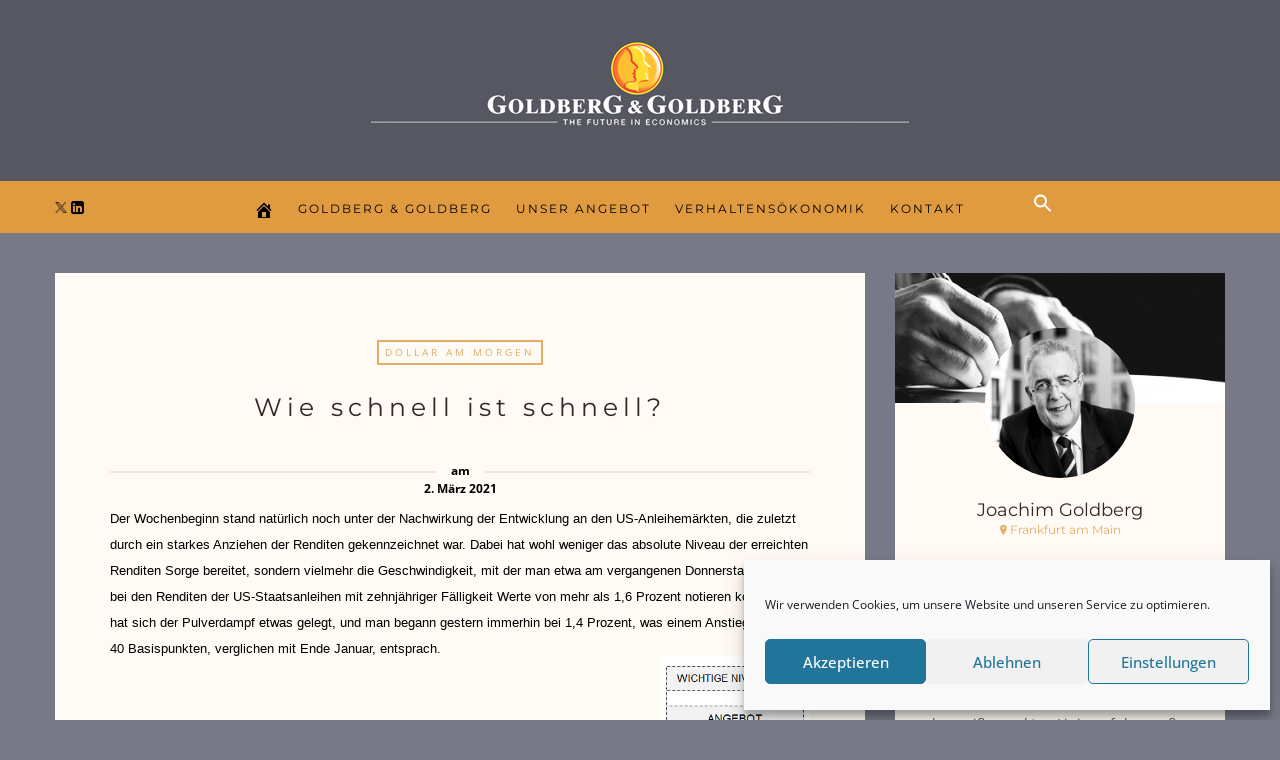

--- FILE ---
content_type: text/html; charset=UTF-8
request_url: https://www.joachim-goldberg.com/wie-schnell-ist-schnell/
body_size: 50884
content:

<!DOCTYPE html>
<html lang="de">
      
	<head>
		<meta charset="UTF-8">
		<meta name="viewport" content="width=device-width, initial-scale=1">
		<link rel="profile" href="https://gmpg.org/xfn/11">
	
	
		<!-- Favicons  ================================================== -->
									<link rel="shortcut icon" href="https://www.joachim-goldberg.com/wp-content/uploads/2016/04/favicongoldberg.png" />
					

		<!-- RSS & Pingbacks  ================================================== 
		<link rel="alternate" type="application/rss+xml" title="Joachim Goldberg RSS Feed" href="https://www.joachim-goldberg.com/feed/" />
		<link rel="alternate" type="application/atom+xml" title="Joachim Goldberg Atom Feed" href="https://www.joachim-goldberg.com/feed/atom/" />
		<link rel="pingback" href="https://www.joachim-goldberg.com/xmlrpc.php" />
				-->

		<!-- Option HTML  ================================================== -->
				

		<!-- =============== // Scripts/CSS HEAD HOOK // =============== -->
		<meta name='robots' content='index, follow, max-image-preview:large, max-snippet:-1, max-video-preview:-1' />

	<!-- This site is optimized with the Yoast SEO plugin v26.8 - https://yoast.com/product/yoast-seo-wordpress/ -->
	<title>Wie schnell ist schnell? - Joachim Goldberg</title>
	<meta name="description" content="Ob die Zentralbanken der USA und der Eurozone auf die Entwicklung der langfristigen Renditen reagieren werden? In den USA gab es Reden ..." />
	<link rel="canonical" href="https://www.joachim-goldberg.com/wie-schnell-ist-schnell/" />
	<meta property="og:locale" content="de_DE" />
	<meta property="og:type" content="article" />
	<meta property="og:title" content="Wie schnell ist schnell? - Joachim Goldberg" />
	<meta property="og:description" content="Ob die Zentralbanken der USA und der Eurozone auf die Entwicklung der langfristigen Renditen reagieren werden? In den USA gab es Reden ..." />
	<meta property="og:url" content="https://www.joachim-goldberg.com/wie-schnell-ist-schnell/" />
	<meta property="og:site_name" content="Joachim Goldberg" />
	<meta property="article:published_time" content="2021-03-02T05:50:19+00:00" />
	<meta property="og:image" content="https://www.joachim-goldberg.com/wp-content/uploads/2021/01/FOREX.jpg" />
	<meta property="og:image:width" content="640" />
	<meta property="og:image:height" content="244" />
	<meta property="og:image:type" content="image/jpeg" />
	<meta name="author" content="Joachim Goldberg" />
	<meta name="twitter:card" content="summary_large_image" />
	<meta name="twitter:image" content="https://www.joachim-goldberg.com/wp-content/uploads/2021/01/FOREX.jpg" />
	<meta name="twitter:label1" content="Verfasst von" />
	<meta name="twitter:data1" content="Joachim Goldberg" />
	<meta name="twitter:label2" content="Geschätzte Lesezeit" />
	<meta name="twitter:data2" content="4 Minuten" />
	<script type="application/ld+json" class="yoast-schema-graph">{"@context":"https://schema.org","@graph":[{"@type":"Article","@id":"https://www.joachim-goldberg.com/wie-schnell-ist-schnell/#article","isPartOf":{"@id":"https://www.joachim-goldberg.com/wie-schnell-ist-schnell/"},"author":{"name":"Joachim Goldberg","@id":"https://www.joachim-goldberg.com/#/schema/person/79747907607de7b36b4bcb7279427890"},"headline":"Wie schnell ist schnell?","datePublished":"2021-03-02T05:50:19+00:00","mainEntityOfPage":{"@id":"https://www.joachim-goldberg.com/wie-schnell-ist-schnell/"},"wordCount":723,"commentCount":0,"image":{"@id":"https://www.joachim-goldberg.com/wie-schnell-ist-schnell/#primaryimage"},"thumbnailUrl":"https://www.joachim-goldberg.com/wp-content/uploads/2021/03/02032021.jpg","keywords":["EZB","Fed","Renditeanstieg"],"articleSection":["Dollar am Morgen"],"inLanguage":"de","potentialAction":[{"@type":"CommentAction","name":"Comment","target":["https://www.joachim-goldberg.com/wie-schnell-ist-schnell/#respond"]}]},{"@type":"WebPage","@id":"https://www.joachim-goldberg.com/wie-schnell-ist-schnell/","url":"https://www.joachim-goldberg.com/wie-schnell-ist-schnell/","name":"Wie schnell ist schnell? - Joachim Goldberg","isPartOf":{"@id":"https://www.joachim-goldberg.com/#website"},"primaryImageOfPage":{"@id":"https://www.joachim-goldberg.com/wie-schnell-ist-schnell/#primaryimage"},"image":{"@id":"https://www.joachim-goldberg.com/wie-schnell-ist-schnell/#primaryimage"},"thumbnailUrl":"https://www.joachim-goldberg.com/wp-content/uploads/2021/03/02032021.jpg","datePublished":"2021-03-02T05:50:19+00:00","author":{"@id":"https://www.joachim-goldberg.com/#/schema/person/79747907607de7b36b4bcb7279427890"},"description":"Ob die Zentralbanken der USA und der Eurozone auf die Entwicklung der langfristigen Renditen reagieren werden? In den USA gab es Reden ...","breadcrumb":{"@id":"https://www.joachim-goldberg.com/wie-schnell-ist-schnell/#breadcrumb"},"inLanguage":"de","potentialAction":[{"@type":"ReadAction","target":["https://www.joachim-goldberg.com/wie-schnell-ist-schnell/"]}]},{"@type":"ImageObject","inLanguage":"de","@id":"https://www.joachim-goldberg.com/wie-schnell-ist-schnell/#primaryimage","url":"https://www.joachim-goldberg.com/wp-content/uploads/2021/03/02032021.jpg","contentUrl":"https://www.joachim-goldberg.com/wp-content/uploads/2021/03/02032021.jpg","width":240,"height":750},{"@type":"BreadcrumbList","@id":"https://www.joachim-goldberg.com/wie-schnell-ist-schnell/#breadcrumb","itemListElement":[{"@type":"ListItem","position":1,"name":"Startseite","item":"https://www.joachim-goldberg.com/"},{"@type":"ListItem","position":2,"name":"Wie schnell ist schnell?"}]},{"@type":"WebSite","@id":"https://www.joachim-goldberg.com/#website","url":"https://www.joachim-goldberg.com/","name":"Joachim Goldberg","description":"Behavioral Finance, Behavioral Ethics und Behavioral Living","potentialAction":[{"@type":"SearchAction","target":{"@type":"EntryPoint","urlTemplate":"https://www.joachim-goldberg.com/?s={search_term_string}"},"query-input":{"@type":"PropertyValueSpecification","valueRequired":true,"valueName":"search_term_string"}}],"inLanguage":"de"},{"@type":"Person","@id":"https://www.joachim-goldberg.com/#/schema/person/79747907607de7b36b4bcb7279427890","name":"Joachim Goldberg","image":{"@type":"ImageObject","inLanguage":"de","@id":"https://www.joachim-goldberg.com/#/schema/person/image/","url":"https://secure.gravatar.com/avatar/821e2f050f5335f9c6d3451470c907f9aa6187a9a17d1ba25ccb9c6098aec8fb?s=96&d=mm&r=g","contentUrl":"https://secure.gravatar.com/avatar/821e2f050f5335f9c6d3451470c907f9aa6187a9a17d1ba25ccb9c6098aec8fb?s=96&d=mm&r=g","caption":"Joachim Goldberg"},"url":"https://www.joachim-goldberg.com/author/mutter/"}]}</script>
	<!-- / Yoast SEO plugin. -->


<link rel='dns-prefetch' href='//www.joachim-goldberg.com' />
<link rel="alternate" type="application/rss+xml" title="Joachim Goldberg &raquo; Feed" href="https://www.joachim-goldberg.com/feed/" />
<link rel="alternate" type="application/rss+xml" title="Joachim Goldberg &raquo; Kommentar-Feed" href="https://www.joachim-goldberg.com/comments/feed/" />
<link rel="alternate" type="application/rss+xml" title="Joachim Goldberg &raquo; Wie schnell ist schnell?-Kommentar-Feed" href="https://www.joachim-goldberg.com/wie-schnell-ist-schnell/feed/" />
<link rel="alternate" title="oEmbed (JSON)" type="application/json+oembed" href="https://www.joachim-goldberg.com/wp-json/oembed/1.0/embed?url=https%3A%2F%2Fwww.joachim-goldberg.com%2Fwie-schnell-ist-schnell%2F" />
<link rel="alternate" title="oEmbed (XML)" type="text/xml+oembed" href="https://www.joachim-goldberg.com/wp-json/oembed/1.0/embed?url=https%3A%2F%2Fwww.joachim-goldberg.com%2Fwie-schnell-ist-schnell%2F&#038;format=xml" />
<style id='wp-img-auto-sizes-contain-inline-css' type='text/css'>
img:is([sizes=auto i],[sizes^="auto," i]){contain-intrinsic-size:3000px 1500px}
/*# sourceURL=wp-img-auto-sizes-contain-inline-css */
</style>
<style id='wp-emoji-styles-inline-css' type='text/css'>

	img.wp-smiley, img.emoji {
		display: inline !important;
		border: none !important;
		box-shadow: none !important;
		height: 1em !important;
		width: 1em !important;
		margin: 0 0.07em !important;
		vertical-align: -0.1em !important;
		background: none !important;
		padding: 0 !important;
	}
/*# sourceURL=wp-emoji-styles-inline-css */
</style>
<style id='wp-block-library-inline-css' type='text/css'>
:root{--wp-block-synced-color:#7a00df;--wp-block-synced-color--rgb:122,0,223;--wp-bound-block-color:var(--wp-block-synced-color);--wp-editor-canvas-background:#ddd;--wp-admin-theme-color:#007cba;--wp-admin-theme-color--rgb:0,124,186;--wp-admin-theme-color-darker-10:#006ba1;--wp-admin-theme-color-darker-10--rgb:0,107,160.5;--wp-admin-theme-color-darker-20:#005a87;--wp-admin-theme-color-darker-20--rgb:0,90,135;--wp-admin-border-width-focus:2px}@media (min-resolution:192dpi){:root{--wp-admin-border-width-focus:1.5px}}.wp-element-button{cursor:pointer}:root .has-very-light-gray-background-color{background-color:#eee}:root .has-very-dark-gray-background-color{background-color:#313131}:root .has-very-light-gray-color{color:#eee}:root .has-very-dark-gray-color{color:#313131}:root .has-vivid-green-cyan-to-vivid-cyan-blue-gradient-background{background:linear-gradient(135deg,#00d084,#0693e3)}:root .has-purple-crush-gradient-background{background:linear-gradient(135deg,#34e2e4,#4721fb 50%,#ab1dfe)}:root .has-hazy-dawn-gradient-background{background:linear-gradient(135deg,#faaca8,#dad0ec)}:root .has-subdued-olive-gradient-background{background:linear-gradient(135deg,#fafae1,#67a671)}:root .has-atomic-cream-gradient-background{background:linear-gradient(135deg,#fdd79a,#004a59)}:root .has-nightshade-gradient-background{background:linear-gradient(135deg,#330968,#31cdcf)}:root .has-midnight-gradient-background{background:linear-gradient(135deg,#020381,#2874fc)}:root{--wp--preset--font-size--normal:16px;--wp--preset--font-size--huge:42px}.has-regular-font-size{font-size:1em}.has-larger-font-size{font-size:2.625em}.has-normal-font-size{font-size:var(--wp--preset--font-size--normal)}.has-huge-font-size{font-size:var(--wp--preset--font-size--huge)}.has-text-align-center{text-align:center}.has-text-align-left{text-align:left}.has-text-align-right{text-align:right}.has-fit-text{white-space:nowrap!important}#end-resizable-editor-section{display:none}.aligncenter{clear:both}.items-justified-left{justify-content:flex-start}.items-justified-center{justify-content:center}.items-justified-right{justify-content:flex-end}.items-justified-space-between{justify-content:space-between}.screen-reader-text{border:0;clip-path:inset(50%);height:1px;margin:-1px;overflow:hidden;padding:0;position:absolute;width:1px;word-wrap:normal!important}.screen-reader-text:focus{background-color:#ddd;clip-path:none;color:#444;display:block;font-size:1em;height:auto;left:5px;line-height:normal;padding:15px 23px 14px;text-decoration:none;top:5px;width:auto;z-index:100000}html :where(.has-border-color){border-style:solid}html :where([style*=border-top-color]){border-top-style:solid}html :where([style*=border-right-color]){border-right-style:solid}html :where([style*=border-bottom-color]){border-bottom-style:solid}html :where([style*=border-left-color]){border-left-style:solid}html :where([style*=border-width]){border-style:solid}html :where([style*=border-top-width]){border-top-style:solid}html :where([style*=border-right-width]){border-right-style:solid}html :where([style*=border-bottom-width]){border-bottom-style:solid}html :where([style*=border-left-width]){border-left-style:solid}html :where(img[class*=wp-image-]){height:auto;max-width:100%}:where(figure){margin:0 0 1em}html :where(.is-position-sticky){--wp-admin--admin-bar--position-offset:var(--wp-admin--admin-bar--height,0px)}@media screen and (max-width:600px){html :where(.is-position-sticky){--wp-admin--admin-bar--position-offset:0px}}

/*# sourceURL=wp-block-library-inline-css */
</style><style id='global-styles-inline-css' type='text/css'>
:root{--wp--preset--aspect-ratio--square: 1;--wp--preset--aspect-ratio--4-3: 4/3;--wp--preset--aspect-ratio--3-4: 3/4;--wp--preset--aspect-ratio--3-2: 3/2;--wp--preset--aspect-ratio--2-3: 2/3;--wp--preset--aspect-ratio--16-9: 16/9;--wp--preset--aspect-ratio--9-16: 9/16;--wp--preset--color--black: #000000;--wp--preset--color--cyan-bluish-gray: #abb8c3;--wp--preset--color--white: #ffffff;--wp--preset--color--pale-pink: #f78da7;--wp--preset--color--vivid-red: #cf2e2e;--wp--preset--color--luminous-vivid-orange: #ff6900;--wp--preset--color--luminous-vivid-amber: #fcb900;--wp--preset--color--light-green-cyan: #7bdcb5;--wp--preset--color--vivid-green-cyan: #00d084;--wp--preset--color--pale-cyan-blue: #8ed1fc;--wp--preset--color--vivid-cyan-blue: #0693e3;--wp--preset--color--vivid-purple: #9b51e0;--wp--preset--gradient--vivid-cyan-blue-to-vivid-purple: linear-gradient(135deg,rgb(6,147,227) 0%,rgb(155,81,224) 100%);--wp--preset--gradient--light-green-cyan-to-vivid-green-cyan: linear-gradient(135deg,rgb(122,220,180) 0%,rgb(0,208,130) 100%);--wp--preset--gradient--luminous-vivid-amber-to-luminous-vivid-orange: linear-gradient(135deg,rgb(252,185,0) 0%,rgb(255,105,0) 100%);--wp--preset--gradient--luminous-vivid-orange-to-vivid-red: linear-gradient(135deg,rgb(255,105,0) 0%,rgb(207,46,46) 100%);--wp--preset--gradient--very-light-gray-to-cyan-bluish-gray: linear-gradient(135deg,rgb(238,238,238) 0%,rgb(169,184,195) 100%);--wp--preset--gradient--cool-to-warm-spectrum: linear-gradient(135deg,rgb(74,234,220) 0%,rgb(151,120,209) 20%,rgb(207,42,186) 40%,rgb(238,44,130) 60%,rgb(251,105,98) 80%,rgb(254,248,76) 100%);--wp--preset--gradient--blush-light-purple: linear-gradient(135deg,rgb(255,206,236) 0%,rgb(152,150,240) 100%);--wp--preset--gradient--blush-bordeaux: linear-gradient(135deg,rgb(254,205,165) 0%,rgb(254,45,45) 50%,rgb(107,0,62) 100%);--wp--preset--gradient--luminous-dusk: linear-gradient(135deg,rgb(255,203,112) 0%,rgb(199,81,192) 50%,rgb(65,88,208) 100%);--wp--preset--gradient--pale-ocean: linear-gradient(135deg,rgb(255,245,203) 0%,rgb(182,227,212) 50%,rgb(51,167,181) 100%);--wp--preset--gradient--electric-grass: linear-gradient(135deg,rgb(202,248,128) 0%,rgb(113,206,126) 100%);--wp--preset--gradient--midnight: linear-gradient(135deg,rgb(2,3,129) 0%,rgb(40,116,252) 100%);--wp--preset--font-size--small: 13px;--wp--preset--font-size--medium: 20px;--wp--preset--font-size--large: 36px;--wp--preset--font-size--x-large: 42px;--wp--preset--spacing--20: 0.44rem;--wp--preset--spacing--30: 0.67rem;--wp--preset--spacing--40: 1rem;--wp--preset--spacing--50: 1.5rem;--wp--preset--spacing--60: 2.25rem;--wp--preset--spacing--70: 3.38rem;--wp--preset--spacing--80: 5.06rem;--wp--preset--shadow--natural: 6px 6px 9px rgba(0, 0, 0, 0.2);--wp--preset--shadow--deep: 12px 12px 50px rgba(0, 0, 0, 0.4);--wp--preset--shadow--sharp: 6px 6px 0px rgba(0, 0, 0, 0.2);--wp--preset--shadow--outlined: 6px 6px 0px -3px rgb(255, 255, 255), 6px 6px rgb(0, 0, 0);--wp--preset--shadow--crisp: 6px 6px 0px rgb(0, 0, 0);}:where(.is-layout-flex){gap: 0.5em;}:where(.is-layout-grid){gap: 0.5em;}body .is-layout-flex{display: flex;}.is-layout-flex{flex-wrap: wrap;align-items: center;}.is-layout-flex > :is(*, div){margin: 0;}body .is-layout-grid{display: grid;}.is-layout-grid > :is(*, div){margin: 0;}:where(.wp-block-columns.is-layout-flex){gap: 2em;}:where(.wp-block-columns.is-layout-grid){gap: 2em;}:where(.wp-block-post-template.is-layout-flex){gap: 1.25em;}:where(.wp-block-post-template.is-layout-grid){gap: 1.25em;}.has-black-color{color: var(--wp--preset--color--black) !important;}.has-cyan-bluish-gray-color{color: var(--wp--preset--color--cyan-bluish-gray) !important;}.has-white-color{color: var(--wp--preset--color--white) !important;}.has-pale-pink-color{color: var(--wp--preset--color--pale-pink) !important;}.has-vivid-red-color{color: var(--wp--preset--color--vivid-red) !important;}.has-luminous-vivid-orange-color{color: var(--wp--preset--color--luminous-vivid-orange) !important;}.has-luminous-vivid-amber-color{color: var(--wp--preset--color--luminous-vivid-amber) !important;}.has-light-green-cyan-color{color: var(--wp--preset--color--light-green-cyan) !important;}.has-vivid-green-cyan-color{color: var(--wp--preset--color--vivid-green-cyan) !important;}.has-pale-cyan-blue-color{color: var(--wp--preset--color--pale-cyan-blue) !important;}.has-vivid-cyan-blue-color{color: var(--wp--preset--color--vivid-cyan-blue) !important;}.has-vivid-purple-color{color: var(--wp--preset--color--vivid-purple) !important;}.has-black-background-color{background-color: var(--wp--preset--color--black) !important;}.has-cyan-bluish-gray-background-color{background-color: var(--wp--preset--color--cyan-bluish-gray) !important;}.has-white-background-color{background-color: var(--wp--preset--color--white) !important;}.has-pale-pink-background-color{background-color: var(--wp--preset--color--pale-pink) !important;}.has-vivid-red-background-color{background-color: var(--wp--preset--color--vivid-red) !important;}.has-luminous-vivid-orange-background-color{background-color: var(--wp--preset--color--luminous-vivid-orange) !important;}.has-luminous-vivid-amber-background-color{background-color: var(--wp--preset--color--luminous-vivid-amber) !important;}.has-light-green-cyan-background-color{background-color: var(--wp--preset--color--light-green-cyan) !important;}.has-vivid-green-cyan-background-color{background-color: var(--wp--preset--color--vivid-green-cyan) !important;}.has-pale-cyan-blue-background-color{background-color: var(--wp--preset--color--pale-cyan-blue) !important;}.has-vivid-cyan-blue-background-color{background-color: var(--wp--preset--color--vivid-cyan-blue) !important;}.has-vivid-purple-background-color{background-color: var(--wp--preset--color--vivid-purple) !important;}.has-black-border-color{border-color: var(--wp--preset--color--black) !important;}.has-cyan-bluish-gray-border-color{border-color: var(--wp--preset--color--cyan-bluish-gray) !important;}.has-white-border-color{border-color: var(--wp--preset--color--white) !important;}.has-pale-pink-border-color{border-color: var(--wp--preset--color--pale-pink) !important;}.has-vivid-red-border-color{border-color: var(--wp--preset--color--vivid-red) !important;}.has-luminous-vivid-orange-border-color{border-color: var(--wp--preset--color--luminous-vivid-orange) !important;}.has-luminous-vivid-amber-border-color{border-color: var(--wp--preset--color--luminous-vivid-amber) !important;}.has-light-green-cyan-border-color{border-color: var(--wp--preset--color--light-green-cyan) !important;}.has-vivid-green-cyan-border-color{border-color: var(--wp--preset--color--vivid-green-cyan) !important;}.has-pale-cyan-blue-border-color{border-color: var(--wp--preset--color--pale-cyan-blue) !important;}.has-vivid-cyan-blue-border-color{border-color: var(--wp--preset--color--vivid-cyan-blue) !important;}.has-vivid-purple-border-color{border-color: var(--wp--preset--color--vivid-purple) !important;}.has-vivid-cyan-blue-to-vivid-purple-gradient-background{background: var(--wp--preset--gradient--vivid-cyan-blue-to-vivid-purple) !important;}.has-light-green-cyan-to-vivid-green-cyan-gradient-background{background: var(--wp--preset--gradient--light-green-cyan-to-vivid-green-cyan) !important;}.has-luminous-vivid-amber-to-luminous-vivid-orange-gradient-background{background: var(--wp--preset--gradient--luminous-vivid-amber-to-luminous-vivid-orange) !important;}.has-luminous-vivid-orange-to-vivid-red-gradient-background{background: var(--wp--preset--gradient--luminous-vivid-orange-to-vivid-red) !important;}.has-very-light-gray-to-cyan-bluish-gray-gradient-background{background: var(--wp--preset--gradient--very-light-gray-to-cyan-bluish-gray) !important;}.has-cool-to-warm-spectrum-gradient-background{background: var(--wp--preset--gradient--cool-to-warm-spectrum) !important;}.has-blush-light-purple-gradient-background{background: var(--wp--preset--gradient--blush-light-purple) !important;}.has-blush-bordeaux-gradient-background{background: var(--wp--preset--gradient--blush-bordeaux) !important;}.has-luminous-dusk-gradient-background{background: var(--wp--preset--gradient--luminous-dusk) !important;}.has-pale-ocean-gradient-background{background: var(--wp--preset--gradient--pale-ocean) !important;}.has-electric-grass-gradient-background{background: var(--wp--preset--gradient--electric-grass) !important;}.has-midnight-gradient-background{background: var(--wp--preset--gradient--midnight) !important;}.has-small-font-size{font-size: var(--wp--preset--font-size--small) !important;}.has-medium-font-size{font-size: var(--wp--preset--font-size--medium) !important;}.has-large-font-size{font-size: var(--wp--preset--font-size--large) !important;}.has-x-large-font-size{font-size: var(--wp--preset--font-size--x-large) !important;}
/*# sourceURL=global-styles-inline-css */
</style>

<style id='classic-theme-styles-inline-css' type='text/css'>
/*! This file is auto-generated */
.wp-block-button__link{color:#fff;background-color:#32373c;border-radius:9999px;box-shadow:none;text-decoration:none;padding:calc(.667em + 2px) calc(1.333em + 2px);font-size:1.125em}.wp-block-file__button{background:#32373c;color:#fff;text-decoration:none}
/*# sourceURL=/wp-includes/css/classic-themes.min.css */
</style>
<link rel='stylesheet' id='titan-adminbar-styles-css' href='https://www.joachim-goldberg.com/wp-content/plugins/anti-spam/assets/css/admin-bar.css?ver=7.4.0' type='text/css' media='all' />
<link rel='stylesheet' id='contact-form-7-css' href='https://www.joachim-goldberg.com/wp-content/plugins/contact-form-7/includes/css/styles.css?ver=6.1.4' type='text/css' media='all' />
<link rel='stylesheet' id='duplicate-page-and-post-css' href='https://www.joachim-goldberg.com/wp-content/plugins/duplicate-page-and-post/admin/css/duplicate-page-and-post-admin.min.css?ver=2.1.1' type='text/css' media='all' />
<link rel='stylesheet' id='cmplz-general-css' href='https://www.joachim-goldberg.com/wp-content/plugins/complianz-gdpr/assets/css/cookieblocker.min.css?ver=1766354546' type='text/css' media='all' />
<link rel='stylesheet' id='ivory-search-styles-css' href='https://www.joachim-goldberg.com/wp-content/plugins/add-search-to-menu/public/css/ivory-search.min.css?ver=5.5.13' type='text/css' media='all' />
<link rel='stylesheet' id='bootstrap-css' href='https://www.joachim-goldberg.com/wp-content/themes/journey/include/css/bootstrap.css?ver=6.9' type='text/css' media='all' />
<link rel='stylesheet' id='animate-css-css' href='https://www.joachim-goldberg.com/wp-content/themes/journey/include/css/animate.css?ver=6.9' type='text/css' media='all' />
<link rel='stylesheet' id='carousel-css-css' href='https://www.joachim-goldberg.com/wp-content/themes/journey/include/css/owl-carousel/owl.carousel.css?ver=6.9' type='text/css' media='all' />
<link rel='stylesheet' id='fonts-etline-css' href='https://www.joachim-goldberg.com/wp-content/themes/journey/include/css/fonts/fonts-etline/etline-style.css?ver=6.9' type='text/css' media='all' />
<link rel='stylesheet' id='fonts-ionicons-css' href='https://www.joachim-goldberg.com/wp-content/themes/journey/include/css/fonts/fonts-ionicons/ionicons.min.css?ver=6.9' type='text/css' media='all' />
<link rel='stylesheet' id='fonts-monosocialicons-css' href='https://www.joachim-goldberg.com/wp-content/themes/journey/include/css/fonts/fonts-monosocialicons/monosocialiconsfont.css?ver=6.9' type='text/css' media='all' />
<link rel='stylesheet' id='font-awesome-css' href='https://www.joachim-goldberg.com/wp-content/themes/journey/include/css/fonts/font-awesome/font-awesome.min.css?ver=6.9' type='text/css' media='all' />
<link rel='stylesheet' id='js_composer_custom_css-css' href='//www.joachim-goldberg.com/wp-content/uploads/js_composer/custom.css?ver=8.0.1' type='text/css' media='all' />
<link rel='stylesheet' id='main-css-css' href='https://www.joachim-goldberg.com/wp-content/themes/journey/style.css?ver=6.9' type='text/css' media='all' />
<link rel='stylesheet' id='custom-css-css' href='https://www.joachim-goldberg.com/wp-content/themes/journey/include/css/custom.css.php?nn=9&#038;ver=6.9' type='text/css' media='all' />
<script type="text/javascript" src="https://www.joachim-goldberg.com/wp-includes/js/jquery/jquery.min.js?ver=3.7.1" id="jquery-core-js"></script>
<script type="text/javascript" src="https://www.joachim-goldberg.com/wp-includes/js/jquery/jquery-migrate.min.js?ver=3.4.1" id="jquery-migrate-js"></script>
<script type="text/javascript" src="https://www.joachim-goldberg.com/wp-content/themes/journey/include/js/wow.min.js?ver=6.9" id="wow-js"></script>
<script></script><link rel="https://api.w.org/" href="https://www.joachim-goldberg.com/wp-json/" /><link rel="alternate" title="JSON" type="application/json" href="https://www.joachim-goldberg.com/wp-json/wp/v2/posts/13166" /><link rel="EditURI" type="application/rsd+xml" title="RSD" href="https://www.joachim-goldberg.com/xmlrpc.php?rsd" />
<meta name="generator" content="WordPress 6.9" />
<link rel='shortlink' href='https://www.joachim-goldberg.com/?p=13166' />
			<style>.cmplz-hidden {
					display: none !important;
				}</style><meta name="generator" content="Powered by WPBakery Page Builder - drag and drop page builder for WordPress."/>
		<style type="text/css" id="wp-custom-css">
			ul.main-menu ul.sub-menu li:last-child {
    margin-left: 0px;
}		</style>
		<noscript><style> .wpb_animate_when_almost_visible { opacity: 1; }</style></noscript><style type="text/css" media="screen">.is-menu path.search-icon-path { fill: #ffffff;}body .popup-search-close:after, body .search-close:after { border-color: #ffffff;}body .popup-search-close:before, body .search-close:before { border-color: #ffffff;}</style>		<script>
		jQuery( document ).ready(function() {
		     jQuery('.page-numbers a').each(function(){
			  var href = jQuery(this).attr('href');
			  var myArray = href.split("#");
			  if(myArray.length >1){
				  var myArray1 = myArray[1].split('paged=');
				  if(myArray1.length >1){
					  var newhref = myArray[0] + '&paged=' + myArray1[1];
					  //console.log(href);
					  //console.log(newhref);
					  jQuery(this).attr('href',newhref) ;
				  }
			  }
			 
			});
		});
		</script>
	<link rel='stylesheet' id='so-css-journey-css' href='https://www.joachim-goldberg.com/wp-content/uploads/so-css/so-css-journey.css?ver=1723064343' type='text/css' media='all' />
<link rel='stylesheet' id='wpmi-frontend-css' href='https://www.joachim-goldberg.com/wp-content/plugins/wp-menu-icons/build/frontend/css/style.css?ver=3.4.1' type='text/css' media='all' />
<link rel='stylesheet' id='wp-menu-icons-fontawesome-css' href='https://www.joachim-goldberg.com/wp-content/plugins/wp-menu-icons/assets/frontend/icons/fontawesome/css/font-awesome.min.css?ver=6.9' type='text/css' media='all' />
<link rel='stylesheet' id='shariffcss-css' href='https://www.joachim-goldberg.com/wp-content/plugins/shariff/css/shariff.min.css?ver=4.6.15' type='text/css' media='all' />
<link rel='stylesheet' id='dashicons-css' href='https://www.joachim-goldberg.com/wp-includes/css/dashicons.min.css?ver=6.9' type='text/css' media='all' />
</head>

	<body data-cmplz=1 class="wp-singular post-template-default single single-post postid-13166 single-format-standard wp-theme-journey journey metaslider-plugin wpb-js-composer js-comp-ver-8.0.1 vc_responsive" id="vid-container">

		<!-- ==== Top Menu ======== -->

		


		<!-- ========================================
		     MOBILE MENU
		 ========================================-->

		<!-- ==== Search Popup ======== -->
			<div class="container_search">
				<div class="container">
					<div class="panel-body">



<div class="container">

<section class="alignright" id="top-search">
	<a class="click_search " href="#0"></a>
</section>
</div>



	<div class="col-md-8 col-md-offset-2">

		<div class="widget_search" style="margin-top: 40px;">

			<form role="search" method="get"  action="https://www.joachim-goldberg.com/">
				<input type="search" class="search-field big_search" placeholder="Suche" value="" name="s" title="">
				<div class="textaligncenter xsmall_padding">
					Filtern Sie Ihre Suche nach Kategorie und Datum				</div>

				<div class="row">
					<div class="col-md-6">
						<div class="container-select-box ">
							<select  name='cat' id='cat' class='postform'>
	<option value='-1'>Kategorie</option>
	<option class="level-0" value="1">Allgemein</option>
	<option class="level-0" value="61">Wirtschaft</option>
	<option class="level-0" value="64">Verschiedenes</option>
	<option class="level-0" value="75">Behavioral Living</option>
	<option class="level-0" value="80">Märkte</option>
	<option class="level-0" value="86">Von der Seitenlinie</option>
	<option class="level-0" value="113">Politik</option>
	<option class="level-0" value="349">Investmententscheidungen</option>
	<option class="level-0" value="356">Marketing</option>
	<option class="level-0" value="366">Gesellschaft</option>
	<option class="level-0" value="903">Behavioral Ethics</option>
	<option class="level-0" value="1136">Hedonomics</option>
	<option class="level-0" value="1220">Behavioral Public Choice</option>
	<option class="level-0" value="1316">Dollar am Morgen</option>
	<option class="level-0" value="1323">DAX-Sentiment</option>
	<option class="level-0" value="1409">Dollar am Abend</option>
	<option class="level-0" value="1487">Dollar am Sonntag</option>
	<option class="level-0" value="1543">Aktienmärkte</option>
	<option class="level-0" value="1597">Trading</option>
	<option class="level-0" value="1598">CEANNAS</option>
	<option class="level-0" value="1606">Leadership-Beratung</option>
</select>
						</div>
					</div><!--  END col-md-4 -->

					<div class="col-md-6">
						<div class="container-select-box">
							<select name="tag" id="tag" class="postform">
								<option value="0" selected="selected">Schlagwörter</option>
								<option value='buy-the-rumour'>"Buy the rumour</option><option value='deutschlands-schoenste-frau'>"Deutschlands schönste Frau"</option><option value='quantitative-failure'>"quantitative failure"</option><option value='wer-wird-millionaer'>"Wer wird Millionär?"</option><option value='1984'>1984</option><option value='200-tage-linie'>200-Tage Linie</option><option value='200-wochen-linie'>200-Wochen-Linie</option><option value='31-regel'>3:1 Regel</option><option value='3sat'>3sat</option><option value='5-prozent-huerde'>5-Prozent-Hürde</option><option value='500-euro-note'>500-Euro-Note</option><option value='aaii'>AAII</option><option value='abenhmende-sensitivitat'>abenhmende Sensitivität</option><option value='abenomics'>Abenomics</option><option value='abfolge-von-gewinnen-und-verlusten'>Abfolge von Gewinnen und Verlusten</option><option value='ablenkung'>Ablenkung</option><option value='abnehmen'>Abnehmen</option><option value='abnehmende-sensitivitat'>abnehmende Sensitivität</option><option value='abs'>ABS</option><option value='absicherungen'>Absicherungen</option><option value='absolute-bewertung'>absolute Bewertung</option><option value='absolute-moral'>absolute Moral</option><option value='abwertung'>Abwertung</option><option value='abwertungswettlauf'>Abwertungswettlauf</option><option value='achse-des-boesen'>Achse des Bösen</option><option value='activity-bias'>Activity Bias</option><option value='adaption'>Adaption</option><option value='adp'>ADP</option><option value='advocatus-diaboli'>Advocatus diaboli</option><option value='aex'>AEX</option><option value='aggregation'>Aggregation</option><option value='aggregation-von-verlusten'>Aggregation von Verlusten</option><option value='agregation'>Agregation</option><option value='agypten'>Ägypten</option><option value='akien'>Akien</option><option value='aktien'>Aktien</option><option value='aktien-etfs'>Aktien-ETFs</option><option value='aktien-sentiment'>Aktien-Sentiment</option><option value='aktienblase'>Aktienblase</option><option value='aktienhausse'>Aktienhausse</option><option value='aktienkultur'>Aktienkultur</option><option value='aktienmarkt'>Aktienmarkt</option><option value='aktienmarkte'>Aktienmärkte</option><option value='aktienmarktkorrektur'>Aktienmarktkorrektur</option><option value='aktienmarktrallye'>Aktienmarktrallye</option><option value='aktienrallye'>Aktienrallye</option><option value='allianz-global-investors'>Allianz Global Investors</option><option value='allzeithoch'>Allzeithoch</option><option value='almosen'>Almosen</option><option value='altersversorgung'>Altersversorgung</option><option value='altersvorsorge'>Altersvorsorge</option><option value='altruismus'>Altruismus</option><option value='ambiguitatsaversion'>Ambiguitätsaversion</option><option value='american-express'>American Express</option><option value='analysten'>Analysten</option><option value='anchoring'>Anchoring</option><option value='angela-merkel'>Angela Merkel</option><option value='angst'>Angst</option><option value='anhoerungen'>Anhörungen</option><option value='anker'>Anker</option><option value='anker-effekt'>Anker-Effekt</option><option value='ankereffekt'>Ankereffekt</option><option value='anlagealternativen'>Anlagealternativen</option><option value='anleger'>Anleger</option><option value='anlegerpsyche'>Anlegerpsyche</option><option value='anlegertypen'>Anlegertypen</option><option value='anleihekaufe'>Anleihekäufe</option><option value='anleihekaufprogramm'>Anleihekaufprogramm</option><option value='anleiheverkaeufe'>Anleiheverkäufe</option><option value='anpassung'>Anpassung</option><option value='anpassung-von-prognosen'>Anpassung von Prognosen</option><option value='anreiz'>Anreiz</option><option value='anstrengung'>Anstrengung</option><option value='anstupsen'>Anstupsen</option><option value='anti-korruptionsmassnahmen'>Anti-Korruptionsmaßnahmen</option><option value='apple'>Apple</option><option value='apps'>Apps</option><option value='arbeitslosenquote'>Arbeitslosenquote</option><option value='arbeitsmarkt'>Arbeitsmarkt</option><option value='arbeitsmarktbericht'>Arbeitsmarktbericht</option><option value='arte'>ARTE</option><option value='astrazeneca'>AstraZeneca</option><option value='astrologie'>Astrologie</option><option value='asymmetrische-berichterstattung'>asymmetrische Berichterstattung</option><option value='asymmetrische-geldpolitik'>Asymmetrische Geldpolitik</option><option value='atomkraft'>Atomkraft</option><option value='attributionstheorie'>Attributionstheorie</option><option value='auffalligkeit'>Auffälligkeit</option><option value='aufhebungsvertrag'>Aufhebungsvertrag</option><option value='aufmerksamkeit'>Aufmerksamkeit</option><option value='aufschieberitits'>Aufschieberitits</option><option value='aufsicht'>Aufsicht</option><option value='auktion'>Auktion</option><option value='ausbildung'>Ausbildung</option><option value='ausbildungsversicherung'>Ausbildungsversicherung</option><option value='ausserorendlicher-fed-entscheid'>Außerorendlicher Fed-Entscheid</option><option value='austeritat'>Austerität</option><option value='auto-zoelle'>Auto-Zölle</option><option value='autozoelle'>Autozölle</option><option value='axel-weber'>Axel Weber</option><option value='ayondo-finanzmarktrunde'>ayondo Finanzmarktrunde</option><option value='backtrading'>Backtrading</option><option value='bad-bank'>Bad Bank</option><option value='bafin'>BaFin</option><option value='bahncard'>Bahncard</option><option value='bail-in'>Bail-In</option><option value='bailout'>Bailout</option><option value='balse'>Balse</option><option value='bank-of-england'>Bank of England</option><option value='bank-of-japan'>Bank of Japan</option><option value='bank-run'>Bank-Run</option><option value='bankenrettung'>Bankenrettung</option><option value='bargeldloser-verkehr'>bargeldloser Verkehr</option><option value='bargeldverbot'>Bargeldverbot</option><option value='barockoper'>Barockoper</option><option value='bauchgefuhl'>Bauchgefühl</option><option value='baufinanzierung'>Baufinanzierung</option><option value='bayern-munchen'>Bayern München</option><option value='bazooka'>Bazooka</option><option value='bedinungsloses-grundeinkommen'>Bedinungsloses Grundeinkommen</option><option value='begrenzte-ethik'>begrenzte Ethik</option><option value='begrenzte-rationalitat'>begrenzte Rationalität</option><option value='behavioral-biases'>Behavioral Biases</option><option value='behavioral-economics'>Behavioral Economics</option><option value='behavioral-ethics'>Behavioral Ethics</option><option value='behavioral-finance'>Behavioral Finance</option><option value='behavioral-finance-analyse'>Behavioral Finance Analyse</option><option value='behavioral-finance-center'>Behavioral Finance Center</option><option value='behavioral-living'>Behavioral Living</option><option value='behavioral-loving'>Behavioral Loving</option><option value='behavioral-public-choice'>Behavioral Public Choice</option><option value='belohnung'>Belohnung</option><option value='ben-bernanke'>Ben Bernanke</option><option value='benzinpreis'>Benzinpreis</option><option value='berliner-landgericht'>Berliner Landgericht</option><option value='berlusconi'>Berlusconi</option><option value='besitztumseffekt'>Besitztumseffekt</option><option value='best-of'>Best of</option><option value='bestatigungsfehler'>Bestätigungsfehler</option><option value='bewertung-im-zeitablauf'>Bewertung im Zeitablauf</option><option value='bewertung-kleiner-wahrscheinlichkeiten'>Bewertung kleiner Wahrscheinlichkeiten</option><option value='bewertung-von-gewinnen-und-verlusten'>Bewertung von Gewinnen und Verlusten</option><option value='beziehungen'>Beziehungen</option><option value='bezugspunkt'>Bezugspunkt</option><option value='bezugspunkte'>Bezugspunkte</option><option value='bezugsrahmen'>Bezugsrahmen</option><option value='bgh'>BGH</option><option value='bias'>Bias</option><option value='bibel'>Bibel</option><option value='bienenfabel'>Bienenfabel</option><option value='biennale'>Biennale</option><option value='big-society'>Big Society</option><option value='bildzeitung'>Bildzeitung</option><option value='bip'>BIP</option><option value='bis'>BIS</option><option value='bistum-limburg'>Bistum Limburg</option><option value='bit-crash'>Bit-Crash</option><option value='bitcoin'>Bitcoin</option><option value='bitcoins'>Bitcoins</option><option value='bitcrash'>BitCrash</option><option value='blase'>Blase</option><option value='blasenbildung'>Blasenbildung</option><option value='blitzkorrektur'>Blitzkorrektur</option><option value='blockupy'>Blockupy</option><option value='blow-off'>Blow-off</option><option value='boden'>Boden</option><option value='boe'>BoE</option><option value='bofa'>BofA</option><option value='bofa-fondsmanager-umfrage'>BofA Fondsmanager-Umfrage</option><option value='bofa-merrill-lynch-fondsmanager-umfrage'>Bofa Merrill Lynch Fondsmanager Umfrage</option><option value='bofa-merrill-lynch-umfrage'>Bofa Merrill Lynch Umfrage</option><option value='boj'>BoJ</option><option value='bond-auktionen'>Bond-Auktionen</option><option value='bond-maerkte'>Bond-Märkte</option><option value='boni'>Boni</option><option value='bonitat'>Bonität</option><option value='bonus'>Bonus</option><option value='bonusdeckel'>Bonusdeckel</option><option value='bonuspunkte'>Bonuspunkte</option><option value='boom'>Boom</option><option value='bordeauweine'>Bordeauweine</option><option value='bordeaux-weine'>Bordeaux-Weine</option><option value='bordeauxwein-hausse'>Bordeauxwein-Hausse</option><option value='bordeauxweine'>Bordeauxweine</option><option value='borse-frankfurt'>Börse Frankfurt</option><option value='boerse-frankfurt-semntiment-index'>Börse Frankfurt Semntiment-Index</option><option value='boerse-frankfurt-sentiment'>Börse Frankfurt Sentiment</option><option value='boerse-frankfurt-sentiment-index'>Börse Frankfurt Sentiment-Index</option><option value='boerse-frankfurt-sentimentindex'>Börse Frankfurt-Sentimentindex</option><option value='boerse-frankfurtb-sentiment-index'>Börse Frankfurtb Sentiment-Index</option><option value='boerse-frankurt-sentiment-index'>Börse Frankurt Sentiment-Index</option><option value='boersenkultur'>Börsenkultur</option><option value='borsenregel'>Börsenregel</option><option value='boeser-trieb'>böser Trieb</option><option value='bounded-ethicality'>bounded ethicality</option><option value='bounded-rationality'>bounded rationality</option><option value='boxen'>Boxen</option><option value='branding'>Branding</option><option value='break-even'>Break-even</option><option value='breakeven'>Breakeven</option><option value='breaking-news'>breaking news</option><option value='bretton-woods'>Bretton Woods</option><option value='brexit'>Brexit</option><option value='brexit-abkommen'>Brexit-Abkommen</option><option value='briefzustellung'>Briefzustellung</option><option value='britisches-pfund'>Britisches Pfund</option><option value='buchgewinne'>Buchgewinne</option><option value='bullbear-index'>Bull/Bear-Index</option><option value='bullard'>Bullard</option><option value='bullen'>Bullen</option><option value='bundesanleihe'>Bundesanleihe</option><option value='bundesbank'>Bundesbank</option><option value='bundesprasident'>Bundespräsident</option><option value='bundestagswahl'>Bundestagswahl</option><option value='bundesverfassungsgericht'>Bundesverfassungsgericht</option><option value='cameron'>Cameron</option><option value='cannabis'>Cannabis</option><option value='cares-gesetz'>CARES-Gesetz</option><option value='carry-trades'>Carry Trades</option><option value='cbo'>CBO</option><option value='cbre'>CBRE</option><option value='cds'>CDS</option><option value='cebs'>CEBS</option><option value='cftc'>CFTC</option><option value='cftc-meldungen'>CFTC-Meldungen</option><option value='chancerisiko-verhaltnis'>Chance/Risiko-Verhältnis</option><option value='chart'>Chart</option><option value='chartanalyse'>Chartanalyse</option><option value='chartmuster'>Chartmuster</option><option value='charts'>Charts</option><option value='china'>China</option><option value='china-rallye'>China-Rallye</option><option value='chinesische-zentralbank'>Chinesische Zentralbank</option><option value='christbaumschmuck'>Christbaumschmuck</option><option value='christian-wulff'>Christian Wulff</option><option value='christine-lagarde'>Christine Lagarde</option><option value='citi-economic-surprise-index'>Citi Economic Surprise index</option><option value='closeness-communication-bias'>closeness-communication bias</option><option value='cme-fedwatch-tool'>CME FedWatch Tool</option><option value='cnbc'>CNBC</option><option value='coaching'>Coaching</option><option value='cognitrend'>cognitrend</option><option value='comdirect-finanzblog'>comdirect finanzblog</option><option value='commission'>Commission</option><option value='commitment'>Commitment</option><option value='commitment-falle'>Commitment-Falle</option><option value='computerhandel'>Computerhandel</option><option value='confirmation-bias'>Confirmation Bias</option><option value='contrarian'>Contrarian</option><option value='contrarian-signal'>Contrarian signal</option><option value='contrarian-strategie'>Contrarian-Strategie</option><option value='contrary-opinion'>Contrary Opinion</option><option value='corona'>Corona</option><option value='corona-bond'>Corona-Bond</option><option value='corona-hilfspaket'>Corona-Hilfspaket</option><option value='corona-krise'>Corona-Krise</option><option value='corona-pandemie'>Corona-Pandemie</option><option value='corona-virus'>Corona-Virus</option><option value='coronavirus'>Coronavirus</option><option value='coronavirus-epidemie'>Coronavirus-Epidemie</option><option value='covid-19'>covid-19</option><option value='covid-19-virus'>Covid-19 Virus</option><option value='covid-19-krise'>Covid-19-Krise</option><option value='crash'>Crash</option><option value='crash-panik'>Crash Panik</option><option value='crash-gefahr'>Crash-Gefahr</option><option value='crashangst'>Crashangst</option><option value='credit-suisse-wealth-report-2015'>Credit Suisse Wealth Report 2015</option><option value='cross-trainer'>Cross-Trainer</option><option value='cybervaluten'>Cybervaluten</option><option value='d-mark'>D-Mark</option><option value='d-mark-zeiten'>D-Mark-Zeiten</option><option value='daf'>DAF</option><option value='daniel-kahneman'>Daniel Kahneman</option><option value='dark-pools'>Dark Pools</option><option value='darwin'>Darwin</option><option value='datenmuell'>Datenmüll</option><option value='davos'>Davos</option><option value='dax'>DAX</option><option value='dax-sentiment'>DAX-Sentiment</option><option value='dax-stimmung'>DAX-Stimmung</option><option value='dead-cat-bounce'>Dead Cat Bounce</option><option value='def'>Def</option><option value='deflation'>Deflation</option><option value='deflationsaengste'>Deflationsängste</option><option value='deflationsbekaempfung'>Deflationsbekämpfung</option><option value='deflationssorgen'>Deflationssorgen</option><option value='deindividuation'>Deindividuation</option><option value='delegation-von-kontrolle'>Delegation von Kontrolle</option><option value='demokratie'>Demokratie</option><option value='denunziant'>Denunziant</option><option value='deregulierung'>Deregulierung</option><option value='deutsche-bahn'>Deutsche Bahn</option><option value='deutsche-boerse-sentiment-index'>Deutsche Börse Sentiment-Index</option><option value='devisen'>Devisen</option><option value='devisen-am-morgen'>Devisen am Morgen</option><option value='devisenhandel'>Devisenhandel</option><option value='deviseninterventionen'>Deviseninterventionen</option><option value='dhl'>DHL</option><option value='diamanten'>Diamanten</option><option value='diat'>Diät</option><option value='dienstbotenhausse'>Dienstbotenhausse</option><option value='dieselgate'>Dieselgate</option><option value='digitale-waehrung'>digitale Währung</option><option value='diktatorspiel'>Diktatorspiel</option><option value='dip-kauf-strategie'>Dip-Kauf-Strategie</option><option value='diskontierung-von-risiken'>Diskontierung von Risiken</option><option value='dispositionseffekt'>Dispositionseffekt</option><option value='dispositionskredit'>Dispositionskredit</option><option value='dissonanz'>Dissonanz</option><option value='dissonanzverringerung'>Dissonanzverringerung</option><option value='dissonnanz'>Dissonnanz</option><option value='distribution'>Distribution</option><option value='disziplin'>Disziplin</option><option value='divergenz'>Divergenz</option><option value='diversifikation'>Diversifikation</option><option value='diversifizierung'>Diversifizierung</option><option value='dividende'>Dividende</option><option value='dollar'>Dollar</option><option value='dollar-am-morgen'>Dollar am Morgen</option><option value='dollar-ueberbewertung'>Dollar-Überbewertung</option><option value='dollarschmelze'>Dollarschmelze</option><option value='donal-trump'>Donal Trump</option><option value='donald-trump'>Donald Trump</option><option value='dot-plots'>Dot Plots</option><option value='dots'>dots</option><option value='double-dip-rezession'>Double-Dip-Rezession</option><option value='dovish-hike'>dovish hike</option><option value='dow-jones-index'>Dow Jones Index</option><option value='downgrade'>Downgrade</option><option value='draghi'>Draghi</option><option value='dreifachgipfel'>Dreifachgipfel</option><option value='dummy'>Dummy</option><option value='durchschnittliches-inflationsziel'>durchschnittliches Inflationsziel</option><option value='durchschnitts-inflationsziel'>Durchschnitts-Inflationsziel</option><option value='dz-bank'>DZ BANK</option><option value='e-money'>e-money</option><option value='eba'>EBA</option><option value='editing'>Editing</option><option value='effiziente-allokation'>Effiziente Allokation</option><option value='efsf'>EFSF</option><option value='eheschliessung'>Eheschließung</option><option value='ehrlichkeit'>Ehrlichkeit</option><option value='einkaufsmanager-indices'>Einkaufsmanager-Indices</option><option value='einkaufsmanagerindices'>Einkaufsmanagerindices</option><option value='einkommensverteilung'>Einkommensverteilung</option><option value='einstandspreis'>Einstandspreis</option><option value='einstandspreisabhangigkeit'>Einstandspreisabhängigkeit</option><option value='einstimmigkeit'>Einstimmigkeit</option><option value='einzelhandelsumsaetze'>Einzelhandelsumsätze</option><option value='ekhn'>EKHN</option><option value='emissionpreis'>Emissionpreis</option><option value='empathie'>Empathie</option><option value='energiewende'>Energiewende</option><option value='entgangege-gewinnverluste'>entgangege Gewinn/Verluste</option><option value='entgangene-gewinne'>entgangene Gewinne</option><option value='entgangene-gewinneverluste'>entgangene Gewinne/Verluste</option><option value='entscheidung-unter-unsicherheit'>Entscheidung unter Unsicherheit</option><option value='entscheidungen'>Entscheidungen</option><option value='entscheidungsaversion'>Entscheidungsaversion</option><option value='enttauschung'>Enttäuschung</option><option value='erbschaftssteuer'>Erbschaftssteuer</option><option value='erhohtes-steueraufkommen'>Erhöhtes Steueraufkommen</option><option value='erlebnisgeschenk'>Erlebnisgeschenk</option><option value='erwartungswert'>Erwartungswert</option><option value='eskalierendes-commitment'>Eskalierendes Commitment</option><option value='eskaliertes-commitment'>Eskaliertes Commitment</option><option value='esm'>ESM</option><option value='etf'>ETF</option><option value='ethical-banking'>Ethical Banking</option><option value='ethik'>Ethik</option><option value='ethische-dissonanz'>Ethische Dissonanz</option><option value='ethische-korrektheit'>Ethische Korrektheit</option><option value='eu'>EU</option><option value='eu-schuldenregeln'>EU Schuldenregeln</option><option value='eu-defizitverfahren'>EU-Defizitverfahren</option><option value='eu-fiskalunion'>EU-Fiskalunion</option><option value='eu-gipfel'>EU-Gipfel</option><option value='eu-kommission'>EU-Kommission</option><option value='eu-kommissionspraesidentin'>EU-Kommissionspräsidentin</option><option value='eu-schuldenkrise'>EU-Schuldenkrise</option><option value='eu-sondergipfel'>EU-Sondergipfel</option><option value='eu-wahlen'>EU-Wahlen</option><option value='euphorie'>Euphorie</option><option value='eur-usd'>EUR/USD</option><option value='eurloand-inflation'>Eurloand-Inflation</option><option value='euro'>Euro</option><option value='euro-2-0'>Euro 2.0</option><option value='euro-fed'>Euro Fed</option><option value='euro-stoxx'>Euro Stoxx</option><option value='euro-stoxx-50'>EURO STOXX 50</option><option value='euro-index'>Euro-Index</option><option value='euro-krise'>Euro-Krise</option><option value='euro-peg'>Euro-Peg</option><option value='euro-phorie'>Euro-phorie</option><option value='euro-prognosen'>Euro-Prognosen</option><option value='euro-rettung'>Euro-Rettung</option><option value='euro-schuldenkrise'>Euro-Schuldenkrise</option><option value='euro-trend'>Euro-Trend</option><option value='euro-trends'>Euro-Trends</option><option value='eurobonds'>Eurobonds</option><option value='eurogruppe'>Eurogruppe</option><option value='eurokrise'>Eurokrise</option><option value='europaische-ratingagentur'>Europäische Ratingagentur</option><option value='europaische-schuldenkrise'>Europäische Schuldenkrise</option><option value='europaischer-gerichtshof'>Europäischer Gerichtshof</option><option value='europawahl'>Europawahl</option><option value='eurostoxx'>eurostoxx</option><option value='eurostoxx-50'>EUROSTOXX 50</option><option value='eurostoxx50'>EuroStoxx50</option><option value='eurozone'>Eurozone</option><option value='event-risiken'>Event-Risiken</option><option value='ex-post-betrachtung'>Ex post Betrachtung</option><option value='executive-order'>Executive Order</option><option value='exit'>Exit</option><option value='experte'>Experte</option><option value='expertenurteile'>Expertenurteile</option><option value='extrapolation'>Extrapolation</option><option value='ezb'>EZB</option><option value='ezb-praesidentschaft'>EZB-Präsidentschaft</option><option value='ezb-protokoll'>EZB-Protokoll</option><option value='ezb-rat'>EZB-Rat</option><option value='ezb-ratssitzung'>EZB-Ratssitzung</option><option value='ezb-sitzung'>EZB-Sitzung</option><option value='ezb-strategie'>EZB-Strategie</option><option value='facebook'>Facebook</option><option value='fairness'>Fairness</option><option value='fake-news'>Fake News</option><option value='falken'>Falken</option><option value='familienideologien'>Familienideologien</option><option value='fat-fingers'>fat fingers</option><option value='faustregel'>Faustregel</option><option value='fear-of-missing-out'>Fear of missing out</option><option value='fed'>Fed</option><option value='fed-minutes'>Fed Minutes</option><option value='fed-ny'>Fed NY</option><option value='fed-san-francisco'>Fed San Francisco</option><option value='fed-entscheid'>Fed-Entscheid</option><option value='fed-funds'>Fed-Funds</option><option value='fed-konferenz'>Fed-Konferenz</option><option value='fed-politik'>Fed-Politik</option><option value='fed-sitzung'>Fed-Sitzung</option><option value='fed-zinsprotokoll'>Fed-Zinsprotokoll</option><option value='fehlbuchung'>Fehlbuchung</option><option value='fehler'>Fehler</option><option value='fehlsignal'>Fehlsignal</option><option value='fehlsignale'>Fehlsignale</option><option value='feilschen'>Feilschen</option><option value='feste-wechselkurse'>feste Wechselkurse</option><option value='finanz-kapitalsimus'>Finanz-Kapitalsimus</option><option value='finanzblog-award'>finanzblog award</option><option value='finanzkrise'>Finanzkrise</option><option value='finanzliteratur'>Finanzliteratur</option><option value='finanzmarktpsychologie'>Finanzmarktpsychologie</option><option value='finanztransaktionssteuer'>Finanztransaktionssteuer</option><option value='fiscal-cliff'>Fiscal cliff</option><option value='fiskalische-klippe'>Fiskalische Klippe</option><option value='fiskalische-konjunkturprogramme'>fiskalische Konjunkturprogramme</option><option value='fiskalklippe'>Fiskalklippe</option><option value='fiskalpakt'>Fiskalpakt</option><option value='fixed-term-parliaments-act'>Fixed-term Parliaments Act</option><option value='flash-bounce'>Flash Bounce</option><option value='flash-crash'>Flash Crash</option><option value='fleischpreise'>Fleischpreise</option><option value='flextension'>Flextension</option><option value='floating'>Floating</option><option value='fluch-des-gewinners'>Fluch des Gewinners</option><option value='fluchtwaehrung'>Fluchtwährung</option><option value='fluchtwaehrungen'>Fluchtwährungen</option><option value='fomc'>FOMC</option><option value='fomc-prognosen'>FOMC-Prognosen</option><option value='fomc-protokoll'>FOMC-Protokoll</option><option value='fomc-schweigeperiode'>FOMC-Schweigeperiode</option><option value='fomc-sitzung'>FOMC-Sitzung</option><option value='fomo'>FoMO</option><option value='fondsmanagement'>Fondsmanagement</option><option value='fondsmanager'>Fondsmanager</option><option value='for-the-people-act'>For the People Act</option><option value='fortune'>Fortune</option><option value='forward-guidance'>forward guidance</option><option value='framing'>Framing</option><option value='fraport-ag'>Fraport AG</option><option value='frauenquote'>Frauenquote</option><option value='fred-hirsch'>Fred Hirsch</option><option value='free-lunch'>free lunch</option><option value='freiwilligkeit'>Freiwilligkeit</option><option value='freundschaftsbegriff'>Freundschaftsbegriff</option><option value='front-national'>Front National</option><option value='ft-poll-of-polls'>FT Poll of Polls</option><option value='ftd'>FTD</option><option value='ftse-100'>FTSE 100</option><option value='fukushima'>Fukushima</option><option value='fundamentalanalyse'>Fundamentalanalyse</option><option value='fundamentalanaylse'>Fundamentalanaylse</option><option value='fussball-wm'>Fußball WM</option><option value='g20-gipfel'>G20-Gipfel</option><option value='g20-treffen'>G20-Treffen</option><option value='g7-statement'>G7-Statement</option><option value='g7-treffen'>G7-Treffen</option><option value='gabriel-glas'>Gabriel Glas</option><option value='gamblers-fallacy'>Gambler's fallacy</option><option value='gamestop'>GameStop</option><option value='gau'>GAU</option><option value='gdpnow'>GDPNow</option><option value='gefesselte-verlierer'>gefesselte Verlierer</option><option value='geheimtipp'>Geheimtipp</option><option value='geld'>Geld</option><option value='geld-boerse'>Geld. Börse</option><option value='geldgeschenke'>Geldgeschenke</option><option value='geldpolitik'>Geldpolitik</option><option value='gelernte-sorglosigkeit'>Gelernte Sorglosigkeit</option><option value='genuss'>Genuss</option><option value='genussucht'>Genussucht</option><option value='georg-baselitz'>Georg Baselitz</option><option value='georg-w-bush'>Georg W. Bush</option><option value='george-soros'>George Soros</option><option value='georgios-papandreou'>Georgios Papandreou</option><option value='gepackausgabe'>Gepäckausgabe</option><option value='geschenke'>Geschenke</option><option value='gewichtung-von-wahrscheinlichkeiten'>Gewichtung von Wahrscheinlichkeiten</option><option value='gewinn'>Gewinn</option><option value='gewinnverlust-asymmetrie'>Gewinn/Verlust-Asymmetrie</option><option value='gewinnmaximierung'>Gewinnmaximierung</option><option value='gewinnverschiebung'>Gewinnverschiebung</option><option value='gewissen'>Gewissen</option><option value='gewohnung'>Gewöhnung</option><option value='gewohnung-an-gewinne'>Gewöhnung an Gewinne</option><option value='gewohnung-an-verluste'>Gewöhnung an Verluste</option><option value='gewohnung-an-verluste-eigenheim-kreditrate-gehalt'>Gewöhnung an Verluste; Eigenheim; Kreditrate; Gehalt</option><option value='gewoehnungseffekt'>Gewöhnungseffekt</option><option value='gewohnungseffekte'>Gewöhnungseffekte</option><option value='gewohung'>Gewöhung</option><option value='gezinkte-muenze'>Gezinkte Münze</option><option value='gier'>Gier</option><option value='glaube'>Glaube</option><option value='gleitende-durchschnitte'>Gleitende Durchschnitte</option><option value='gluck'>Glück</option><option value='gluecksforschung'>Glücksforschung</option><option value='gluecksoptimierung'>Glücksoptimierung</option><option value='glucksspiele'>Glücksspiele</option><option value='gm'>GM</option><option value='gold'>Gold</option><option value='gold-crash'>Gold-Crash</option><option value='goldberg-goldberg'>Goldberg &amp; Goldberg</option><option value='goldbergs-skype-kommentar'>Goldbergs Skype-Kommentar</option><option value='goldbergs-thema-des-monats'>Goldbergs Thema des Monats</option><option value='goldbergs-wochenausblick'>Goldbergs Wochenausblick</option><option value='goldbergs-wochenbericht'>Goldbergs Wochenbericht</option><option value='goldene-mitte'>goldene Mitte</option><option value='goldilocks-szenario'>Goldilocks-Szenario</option><option value='goldklauseln'>Goldklauseln</option><option value='goldman-sachs'>Goldman Sachs</option><option value='goldreserven'>Goldreserven</option><option value='goldstandard'>Goldstandard</option><option value='green-shoots'>green shoots</option><option value='grexit'>Grexit</option><option value='griechenland'>Griechenland</option><option value='griechische-anleihen'>griechische Anleihen</option><option value='griechische-verfassung'>Griechische Verfassung</option><option value='groundhog-phil'>Groundhog Phil</option><option value='groupthink'>Groupthink</option><option value='grundrechte'>Grundrechte</option><option value='gruppendruck'>Gruppendruck</option><option value='gruppenentscheidungen'>Gruppenentscheidungen</option><option value='gruppennorm'>Gruppennorm</option><option value='gruppenritual'>Gruppenritual</option><option value='gruppenzwang'>Gruppenzwang</option><option value='guru'>Guru</option><option value='gurus'>Gurus</option><option value='gutschein'>Gutschein</option><option value='haircut'>Haircut</option><option value='haiti'>Haiti</option><option value='halbjahresultimo'>Halbjahresultimo</option><option value='hamburger-sparkasse'>Hamburger Sparkasse</option><option value='handelscomputer'>Handelscomputer</option><option value='handelskonflikt'>Handelskonflikt</option><option value='handelskonflikte'>Handelskonflikte</option><option value='handelskrieg'>Handelskrieg</option><option value='handelssignale'>Handelssignale</option><option value='handelsspanne'>Handelsspanne</option><option value='harter-brexit'>Harter Brexit</option><option value='hartz-iv'>Hartz IV</option><option value='hausermarkt'>Häusermarkt</option><option value='haushaltsdefizit'>Haushaltsdefizit</option><option value='hauskauf'>Hauskauf</option><option value='hauspreise'>Hauspreise</option><option value='head-shoulders'>Head &amp; Shoulders</option><option value='head-shoulders-formation'>Head &amp; Shoulders Formation</option><option value='hebel'>Hebel</option><option value='heberer-2'>Heberer</option><option value='heberer'>Heberer</option><option value='hedge'>Hedge</option><option value='hedgefonds'>Hedgefonds</option><option value='hedonistische-tretmuhle'>hedonistische Tretmühle</option><option value='hedonistisches-umdeuten'>Hedonistisches Umdeuten</option><option value='hedonomics'>Hedonomics</option><option value='helikopter-geld'>Helikopter-Geld</option><option value='helikoptergeld'>Helikoptergeld</option><option value='herbert-simon'>Herbert Simon</option><option value='herdentrieb'>Herdentrieb</option><option value='herdenverhalten'>Herdenverhalten</option><option value='herrenausstatter'>Herrenausstatter</option><option value='heuristik'>Heuristik</option><option value='heuristiken'>Heuristiken</option><option value='high-beta-rich'>high beta rich</option><option value='hindsight-bias'>Hindsight Bias</option><option value='hirnforschung'>Hirnforschung</option><option value='hitliste'>Hitliste</option><option value='hochstapelei'>Hochstapelei</option><option value='hoffnung'>Hoffnung</option><option value='home-bias'>Home Bias</option><option value='homo-misericors'>homo misericors</option><option value='homo-oecnomicus'>homo oecnomicus</option><option value='homo-oeconomicus'>Homo oeconomicus</option><option value='homogenitat'>Homogenität</option><option value='hongkong-dollar'>Hongkong-Dollar</option><option value='horrorszenarien'>Horrorszenarien</option><option value='hr-info-aktuell'>HR info aktuell</option><option value='hre'>HRE</option><option value='humphrey-hawkins-testimony'>Humphrey Hawkins Testimony</option><option value='humprey-hawkins-testimony'>Humprey Hawkins Testimony</option><option value='hundehalterhaftpflicht'>Hundehalterhaftpflicht</option><option value='hurun-report'>Hurun-Report</option><option value='hybridanleihen'>Hybridanleihen</option><option value='hyperbolische-diskontierung'>Hyperbolische Diskontierung</option><option value='hyperbolisches-diskontieren'>Hyperbolisches Diskontieren</option><option value='hyperinflation'>Hyperinflation</option><option value='i-foermige-erholung'>I-förmige Erholung</option><option value='iden-des-maerz'>Iden des März</option><option value='ideological-bias'>Ideological Bias</option><option value='ideologische-voreingenommenheit'>Ideologische Voreingenommenheit</option><option value='idleness-aversion'>Idleness Aversion</option><option value='ikea'>Ikea</option><option value='ikea-city'>Ikea-City</option><option value='illusion-der-einmutigkeit'>Illusion der Einmütigkeit</option><option value='illusion-of-consensus'>Illusion of consensus</option><option value='immobilien'>Immobilien</option><option value='immobilienkrise'>Immobilienkrise</option><option value='immobilienmarkt'>Immobilienmarkt</option><option value='impeachment'>Impeachment</option><option value='implizite-volatilitaet'>implizite Volatilität</option><option value='incentives'>Incentives</option><option value='ineffizienzen'>Ineffizienzen</option><option value='infineon'>Infineon</option><option value='inflation'>Inflation</option><option value='inflationsaengste'>Inflationsängste</option><option value='inflationserwartungen'>Inflationserwartungen</option><option value='inflationsziel'>Inflationsziel</option><option value='informationseffizienz'>Informationseffizienz</option><option value='informationsverarbeitung'>Informationsverarbeitung</option><option value='informationsverarbeitung-an-der-boerse'>Informationsverarbeitung an der Börse</option><option value='insiderinformationen'>Insiderinformationen</option><option value='insolvenzantraege'>Insolvenzanträge</option><option value='instex'>Instex</option><option value='integration'>Integration</option><option value='intention-bias'>Intention Bias</option><option value='interner-referenzpunkt'>interner Referenzpunkt</option><option value='interra-2012'>Interra 2012</option><option value='intervention'>Intervention</option><option value='interventionen'>Interventionen</option><option value='interventionsband'>Interventionsband</option><option value='intraday-stopp'>Intraday-Stopp</option><option value='intrade'>InTrade</option><option value='intransparenz'>Intransparenz</option><option value='intrinsische-euro-staerke'>Intrinsische Euro-Stärke</option><option value='inverse-zinsstrukturkurve'>Inverse Zinsstrukturkurve</option><option value='investmentbanking'>Investmentbanking</option><option value='investmentbeschraenkungen'>Investmentbeschränkungen</option><option value='investorenstimmung'>Investorenstimmung</option><option value='ipos'>IPO's</option><option value='irak-krieg'>Irak-Krieg</option><option value='irland'>Irland</option><option value='irland-rettung'>Irland-Rettung</option><option value='irrationaler-ueberschwang'>irrationaler Überschwang</option><option value='irrationalitat'>Irrationalität</option><option value='irrelevante-anker'>Irrelevante Anker</option><option value='irving-r-janis'>Irving R. Janis</option><option value='ism-einkaufsmanagerindex'>ISM-Einkaufsmanagerindex</option><option value='italien'>Italien</option><option value='italien-bonds'>Italien-Bonds</option><option value='iwf'>IWF</option><option value='iwf-prognose'>IWF Prognose</option><option value='iwf-wachstumsprognose'>IWF-Wachstumsprognose</option><option value='jackpot'>Jackpot</option><option value='jackson-hole'>Jackson Hole</option><option value='jahres-entwicklungsbericht-2015'>Jahres-Entwicklungsbericht 2015</option><option value='jahres-hitliste'>Jahres-Hitliste</option><option value='jahresendrallye'>Jahresendrallye</option><option value='jahreshoch'>Jahreshoch</option><option value='james-bullard'>James Bullard</option><option value='janet-yellen'>Janet Yellen</option><option value='japan'>Japan</option><option value='jean-claude-juncker'>Jean-Claude Juncker</option><option value='jens-weidmann'>Jens Weidmann</option><option value='jerome-powell'>Jerome Powell</option><option value='jesus-christus'>Jesus Christus</option><option value='jet-sharing'>Jet-Sharing</option><option value='joachim-gauck'>Joachim Gauck</option><option value='joe-manchin'>Joe Manchin</option><option value='johannesevangelium'>Johannesevangelium</option><option value='john-larry-kelly-jr'>John Larry Kelly jr.</option><option value='josefspfennig'>Josefspfennig</option><option value='junk'>Junk</option><option value='junk-bonds'>Junk-Bonds</option><option value='jura-professor'>Jura-Professor</option><option value='kaffeemaschinen'>Kaffeemaschinen</option><option value='kalter-krieg'>Kalter Krieg</option><option value='kalter-krieg-2-0'>Kalter Krieg 2.0</option><option value='kapitalertragssteuer'>Kapitalertragssteuer</option><option value='kapitalflusse'>Kapitalflüsse</option><option value='kapitalstroeme'>Kapitalströme</option><option value='kapitulation'>Kapitulation</option><option value='kapitulation-regretaversion'>Kapitulation. Regretaversion</option><option value='kardinaltugenden'>Kardinaltugenden</option><option value='kastraten'>Kastraten</option><option value='kaufpanik'>Kaufpanik</option><option value='kelly-kriterium'>Kelly-Kriterium</option><option value='kettenreaktion'>Kettenreaktion</option><option value='kfz-zoll-thema'>Kfz-Zoll-Thema</option><option value='kirche'>Kirche</option><option value='kleinkredit'>Kleinkredit</option><option value='kleinsparer'>Kleinsparer</option><option value='kluge-fuehrung'>Kluge Führung</option><option value='knappheit'>Knappheit</option><option value='knappheitsgesetz'>Knappheitsgesetz</option><option value='koalition'>Koalition</option><option value='kognitionen'>Kognitionen</option><option value='kognitive-disonanz'>kognitive Disonanz</option><option value='kognitive-dissonanz'>Kognitive Dissonanz</option><option value='kohasion'>Kohäsion</option><option value='kollektive-rationalisierung'>Kollektive Rationalisierung</option><option value='kollektive-ueberzeugung'>Kollektive Überzeugung</option><option value='kommunikationspolitik'>Kommunikationspolitik</option><option value='kommunikationsstrukturen'>Kommunikationsstrukturen</option><option value='komplexitaetsaverion'>Komplexitätsaverion</option><option value='komplexitatsaversion'>Komplexitätsaversion</option><option value='komplexitatsreduzierung'>Komplexitätsreduzierung</option><option value='kompromiss'>Kompromiss</option><option value='konformitat'>Konformität</option><option value='konigliche-hochzeit'>Königliche Hochzeit</option><option value='konjunktur'>Konjunktur</option><option value='konservativismus'>Konservativismus</option><option value='kontofuhrungsgeburen'>Kontoführungsgebüren</option><option value='kontraktwechsel'>Kontraktwechsel</option><option value='kontrasteffekt'>Kontrasteffekt</option><option value='kontrolbedurfnis'>Kontrolbedürfnis</option><option value='kontrollbedurfnis'>Kontrollbedürfnis</option><option value='kontrolldefizit'>Kontrolldefizit</option><option value='kontrolle'>Kontrolle</option><option value='kontrollgefuehl'>Kontrollgefühl</option><option value='kontrollillusion'>Kontrollillusion</option><option value='kontrollverlust'>Kontrollverlust</option><option value='konzertierte-intervention'>konzertierte Intervention</option><option value='korrektur'>Korrektur</option><option value='korrelationen'>Korrelationen</option><option value='korruption'>Korruption</option><option value='kostenlos'>Kostenlos</option><option value='kotrolle'>Kotrolle</option><option value='krankenversicherung'>Krankenversicherung</option><option value='kredikarte'>Kredikarte</option><option value='kredit'>Kredit</option><option value='krise'>Krise</option><option value='kulturwandel'>Kulturwandel</option><option value='kundenbindung'>Kundenbindung</option><option value='kunst'>Kunst</option><option value='kuenstliche-maerkte'>künstliche Märkte</option><option value='kunstmarkt'>Kunstmarkt</option><option value='kurs-update'>Kurs-Update</option><option value='kurssturz'>Kurssturz</option><option value='kurzsichtige-verlustaversion'>Kurzsichtige Verlustaversion</option><option value='labour-party'>Labour Party</option><option value='langfristige-kapitalstroeme'>Langfristige Kapitalströme</option><option value='langfristiges-kapital'>langfristiges Kapital</option><option value='laster'>Laster</option><option value='leadership'>Leadership</option><option value='leadership-by-design'>Leadership by Design</option><option value='lebensstandard'>Lebensstandard</option><option value='lebensversicherung'>Lebensversicherung</option><option value='leerverkaeufer'>Leerverkäufer</option><option value='leerverkaufsverbot'>Leerverkaufsverbot</option><option value='lehman-pleite'>Lehman-Pleite</option><option value='leistung'>Leistung</option><option value='leitzins'>Leitzins</option><option value='lernen'>Lernen</option><option value='liberalisierung'>Liberalisierung</option><option value='libertaerer-paternalismus'>libertärer Paternalismus</option><option value='lindau'>Lindau</option><option value='liv-ex-fine-wine-100'>Liv-Ex Fine Wine 100</option><option value='live-ex-fine-wine-100'>Live-Ex Fine Wine 100</option><option value='live-ex-fine-wine-100-index'>Live-Ex Fine Wine 100 Index</option><option value='lobbyisten'>Lobbyisten</option><option value='lockdown'>Lockdown</option><option value='lockdown-2-0'>Lockdown 2.0</option><option value='locus-of-control'>Locus of Control</option><option value='london-pass'>London Pass</option><option value='lotterie'>Lotterie</option><option value='lotto'>Lotto</option><option value='louis-van-gaal'>Louis van Gaal</option><option value='ltro'>LTRO</option><option value='ltro2'>LTRO2</option><option value='lufthansa'>Lufthansa</option><option value='luge'>Lüge</option><option value='luegenpresse'>Lügenpresse</option><option value='luxusgueter'>Luxusgüter</option><option value='macht'>Macht</option><option value='madoff'>Madoff</option><option value='magical-thinking'>Magical Thinking</option><option value='makler'>Makler</option><option value='managervergutung'>Managervergütung</option><option value='mandarin-oriental-hotel'>Mandarin Oriental Hotel</option><option value='mangelnde-diversifikation'>mangelnde Diversifikation</option><option value='manipulation'>Manipulation</option><option value='manipulation-von-referenzpunkten'>Manipulation von Referenzpunkten</option><option value='margin'>Margin</option><option value='mario-draghi'>Mario Draghi</option><option value='mark-carney'>Mark Carney</option><option value='markowitz'>Markowitz</option><option value='marktanalysen'>Marktanalysen</option><option value='markte'>Märkte</option><option value='markteffizienzhypothese'>Markteffizienzhypothese</option><option value='marktstimmung'>Marktstimmung</option><option value='markus-frick'>Markus Frick</option><option value='maslosigkeit'>Maßlosigkeit</option><option value='matteo-salvini'>Matteo Salvini</option><option value='mauerfall'>Mauerfall</option><option value='medien'>Medien</option><option value='mehrwert'>Mehrwert</option><option value='menschenrechte'>Menschenrechte</option><option value='mental-accounting'>Mental Accounting</option><option value='mentale-konten'>Mentale Konten</option><option value='mentale-kontofuhrung'>mentale Kontoführung</option><option value='mentale-verluste'>mentale Verluste</option><option value='merkel'>Merkel</option><option value='metallwoche'>Metallwoche</option><option value='mexiko'>Mexiko</option><option value='miles-more'>Miles &amp; More</option><option value='milliardare'>Milliardäre</option><option value='millionaere'>Millionäre</option><option value='mindestlohn'>Mindestlohn</option><option value='missgunst'>Mißgunst</option><option value='mittelschicht'>Mittelschicht</option><option value='momentum'>Momentum</option><option value='monatsstatistik'>Monatsstatistik</option><option value='mondzyklen'>Mondzyklen</option><option value='monetaerer-gau'>monetärer GAU</option><option value='moral'>Moral</option><option value='moral-hazard'>Moral Hazard</option><option value='moralcodex'>Moralcodex</option><option value='moratorium'>Moratorium</option><option value='motivation'>Motivation</option><option value='msci-world'>MSCI World</option><option value='mt-gox'>Mt.Gox</option><option value='munchery'>Munchery</option><option value='muenzwurf'>Münzwurf</option><option value='museums-card'>Museums Card</option><option value='n-tv'>n-tv</option><option value='n-tv-deluxe'>n-tv DeLuxe</option><option value='n-tv-teleboerse'>n-tv Telebörse</option><option value='national-pensions-reserve'>National Pensions Reserve</option><option value='naturaltausch'>Naturaltausch</option><option value='naturkatastrophe'>Naturkatastrophe</option><option value='negative-us-zinsen'>Negative US-Zinsen</option><option value='negativer-erwartungswert'>negativer Erwartungswert</option><option value='negativer-reiz'>negativer Reiz</option><option value='negativzinsen'>Negativzinsen</option><option value='neid'>Neid</option><option value='neid-schadenfreude'>Neid. Schadenfreude</option><option value='neoklassik'>Neoklassik</option><option value='neutraler-zinssatz'>Neutraler Zinssatz</option><option value='neutralisierungstechniken'>Neutralisierungstechniken</option><option value='neuwahlen'>Neuwahlen</option><option value='nevsky-capital'>Nevsky Capital</option><option value='nicht-positionsguter'>Nicht-Positionsgüter</option><option value='nonfarm-payrolls'>Nonfarm Payrolls</option><option value='nonfram-payrolls'>Nonfram Payrolls</option><option value='nord-euro'>Nord-Euro</option><option value='norm'>Norm</option><option value='normabweichung'>Normabweichung</option><option value='normative-ethik'>Normative Ethik</option><option value='normen'>Normen</option><option value='nostalgie'>Nostalgie</option><option value='notenbanken'>Notenbanken</option><option value='notenbankpolitik'>Notenbankpolitik</option><option value='nowcast'>Nowcast</option><option value='nudge'>Nudge</option><option value='nudgin'>Nudgin</option><option value='nudging'>Nudging</option><option value='null-summen-spiel'>Null-Summen-Spiel</option><option value='occupy'>Occupy</option><option value='occupy-wall-street'>Occupy Wall Street</option><option value='oecd'>OECD</option><option value='oecd-kaufkraftmodell'>OECD Kaufkraftmodell</option><option value='offenmarktausschuss'>Offenmarktausschuss</option><option value='oel'>Öl</option><option value='oliver-kahn'>Oliver Kahn</option><option value='olpest'>Ölpest</option><option value='omission'>Omission</option><option value='operation-twist'>Operation Twist</option><option value='operngesellschaft'>Operngesellschaft</option><option value='opt-out'>Opt-out</option><option value='optimierung'>Optimierung</option><option value='optionen'>Optionen</option><option value='optionspramie'>Optionsprämie</option><option value='overconfidence'>Overconfidence</option><option value='pakistan'>Pakistan</option><option value='panama-affaere'>Panama-Affäre</option><option value='panik'>Panik</option><option value='papst-benedikt-xvi'>Papst Benedikt XVI.</option><option value='paradigmenwechsel'>Paradigmenwechsel</option><option value='paradox-of-failure'>paradox of failure</option><option value='parameter'>Parameter</option><option value='partnervermittlung'>Partnervermittlung</option><option value='partnerwahl'>Partnerwahl</option><option value='paternalismus'>Paternalismus</option><option value='patriotic-buying'>Patriotic Buying</option><option value='paul-krugman'>Paul Krugman</option><option value='pause'>Pause</option><option value='pavlovscher-reflex'>Pavlov'scher Reflex</option><option value='pce'>PCE</option><option value='peak-end-effekt'>Peak-End-Effekt</option><option value='peltros'>PELTROs</option><option value='pendeln'>Pendeln</option><option value='pendlerpauschale'>Pendlerpauschale</option><option value='pepp'>PEPP</option><option value='personal-assistent'>Personal Assistent</option><option value='phase-one-deal'>Phase One Deal</option><option value='phase-eins-deal'>Phase-eins-Deal</option><option value='phase-zwei-deal'>Phase-zwei-Deal</option><option value='piraten'>Piraten</option><option value='plunge-protection-team'>Plunge Protection Team</option><option value='politik'>Politik</option><option value='politische-boersen'>Politische Börsen</option><option value='poltitische-hygiene'>Poltitische Hygiene</option><option value='ponzi-schema'>Ponzi-Schema</option><option value='poppigai'>Poppigai</option><option value='portfolio-adjustierungen'>Portfolio-Adjustierungen</option><option value='positionierung'>Positionierung</option><option value='positionsgut'>Positionsgut</option><option value='positionsguter'>Positionsgüter</option><option value='positionsguter-normen'>Positionsgüter; Normen</option><option value='positionsunabhaengige-gueter'>positionsunabhängige Güter</option><option value='positives-denken'>Positives Denken</option><option value='powell-put'>Powell-Put</option><option value='ppt'>PPT</option><option value='prasentation'>Präsentation</option><option value='praesentation-von-verlusten'>Präsentation von Verlusten</option><option value='prasentation-von-verusten-und-gewinnen'>Präsentation von Verusten und Gewinnen</option><option value='prasentationsreihenfolge-von-gewinn-und-verlust'>Präsentationsreihenfolge von Gewinn und Verlust</option><option value='prasidentschaftswahlen'>Präsidentschaftswahlen</option><option value='praeventiver-zinsschritt'>Präventiver Zinsschritt</option><option value='pre-commitment'>Pre-Commitment</option><option value='premium-konto'>Premium-Konto</option><option value='pressefreiheit'>Pressefreiheit</option><option value='primark'>Primark</option><option value='printmedien'>Printmedien</option><option value='profiling'>Profiling</option><option value='prognose-2017'>Prognose 2017</option><option value='prognosebaender'>Prognosebänder</option><option value='prognosemodelle'>Prognosemodelle</option><option value='prognosen'>Prognosen</option><option value='prognoseserien'>Prognoseserien</option><option value='prokrastination'>Prokrastination</option><option value='proposition-19'>Proposition 19</option><option value='prospect-theorie'>Prospect Theorie</option><option value='prostatakrebs'>Prostatakrebs</option><option value='psychische-kosten'>psychische Kosten</option><option value='psychofallen'>Psychofallen</option><option value='punktprognosen'>Punktprognosen</option><option value='qe'>QE</option><option value='qe-programm'>QE-Programm</option><option value='qe-programme'>QE-Programme</option><option value='qe3'>QE3</option><option value='qe4'>QE4</option><option value='qeternity'>QEternity</option><option value='quantitative-lockerung'>quantitative Lockerung</option><option value='quantitative-lockerungsprogramme'>quantitative Lockerungsprogramme</option><option value='quartalsdividende'>Quartalsdividende</option><option value='quartalsrueckblick'>Quartalsrückblick</option><option value='rabatt'>Rabatt</option><option value='rabatte'>Rabatte</option><option value='rabattmarken'>Rabattmarken</option><option value='rang'>Rang</option><option value='rating-agenturen'>Rating-Agenturen</option><option value='ratingagenturen'>Ratingagenturen</option><option value='rationale-uebertreibung'>rationale Übertreibung</option><option value='rationaler-ueberschwang'>Rationaler Überschwang</option><option value='rationalitat'>Rationalität</option><option value='rattenrennen'>Rattenrennen</option><option value='rbs'>RBS</option><option value='re-publica'>re publica</option><option value='republica'>re:publica</option><option value='reallohne'>Reallöhne</option><option value='realrendite'>Realrendite</option><option value='realverzinsung'>Realverzinsung</option><option value='realzinsen'>Realzinsen</option><option value='rechtliche-normen'>Rechtliche Normen</option><option value='rechtsprechung'>Rechtsprechung</option><option value='recognition-bias'>Recognition Bias</option><option value='reddit-crowd'>Reddit Crowd</option><option value='referendum'>Referendum</option><option value='refernzpunkt'>Referenzpunkt</option><option value='referenzpunkte'>Referenzpunkt(e)</option><option value='referenzpunktabhaengigkeit'>Referenzpunktabhängigkeit</option><option value='reflation'>Reflation</option><option value='reflations-trade'>Reflations-Trade</option><option value='reframing'>Reframing</option><option value='regeret'>Regeret</option><option value='regierungskrise'>Regierungskrise</option><option value='regret'>Regret</option><option value='regret-aversion'>Regret Aversion</option><option value='regretaversion'>Regretaversion</option><option value='regulierungen'>Regulierungen</option><option value='reichtum'>Reichtum</option><option value='relative-bewertung'>relative Bewertung</option><option value='relative-moral'>relative Moral</option><option value='relative-wahrnehmung'>relative Wahrnehmung</option><option value='relativer-verlust'>relativer Verlust</option><option value='relatives-bewerten'>Relatives Bewerten</option><option value='religion'>Religion</option><option value='rendite'>Rendite</option><option value='rendite-differenzieal'>Rendite-Differenzieal</option><option value='renditeanstieg'>Renditeanstieg</option><option value='renditen'>Renditen</option><option value='renditeverteilungen'>Renditeverteilungen</option><option value='rentenreform'>Rentenreform</option><option value='rentenversicherung'>Rentenversicherung</option><option value='rentner'>Rentner</option><option value='renzi-ferendum'>Renzi-ferendum</option><option value='reparaturversicherung'>Reparaturversicherung</option><option value='reprasentativitatsheuristik'>Repräsentativität</option><option value='reprasentativitatsirrtum'>Repräsentativitätsirrtum</option><option value='reset'>Reset</option><option value='retrospektives-erklaeren'>Retrospektives Erklären</option><option value='rettungsfonds'>Rettungsfonds</option><option value='revolution'>Revolution</option><option value='rezession'>Rezession</option><option value='rezessionsaengste'>Rezessionsängste</option><option value='richard-clarida'>Richard Clarida</option><option value='richard-thaler'>Richard Thaler</option><option value='risiken'>Risiken</option><option value='risiko'>Risiko</option><option value='risikoaversion'>Risikoaversion</option><option value='risikobereitschaft'>Risikobereitschaft</option><option value='risikofreude'>Risikofreude</option><option value='risikoscheu'>Risikoscheu</option><option value='risikoverhalten'>Risikoverhalten</option><option value='risikowahrnehmung'>Risikowahrnehmung</option><option value='risky-shift'>Risky shift</option><option value='ritz-carlton'>Ritz Carlton</option><option value='rivalitaet'>Rivalität</option><option value='robert-h-frank'>Robert H. Frank</option><option value='robert-shiller'>Robert Shiller</option><option value='rohoel'>Rohöl</option><option value='rohoel-futures'>Rohöl-Futures</option><option value='rohoelmaerkte'>Rohölmärkte</option><option value='roland-koch'>Roland Koch</option><option value='rott-meyer'>Rott &amp; Meyer</option><option value='roulette'>Roulette</option><option value='royal-academy-of-music'>Royal Academy of Music</option><option value='rueckgabe-von-notfallmitteln'>Rückgabe von Notfallmitteln</option><option value='ruckkehr-option'>Rückkehr-Option</option><option value='rueckschaufehler'>Rückschaufehler</option><option value='runde-marken'>Runde Marken</option><option value='runde-zahlen'>Runde Zahlen</option><option value='sp'>S&amp;P</option><option value='sp-500'>S&amp;P 500</option><option value='sp500'>S&amp;P500</option><option value='sachwerte'>Sachwerte</option><option value='salamitaktik'>Salamitaktik</option><option value='salienz'>Salienz</option><option value='sammelwut'>Sammelwut</option><option value='sanktionen'>Sanktionen</option><option value='satisficer'>Satisficer</option><option value='save-haven'>Save Haven</option><option value='schadenersatz'>Schadenersatz</option><option value='schadenfreude'>Schadenfreude</option><option value='schalke-04'>Schalke 04</option><option value='schaetzungen'>Schätzungen</option><option value='scheidung'>Scheidung</option><option value='scheinkorrelation'>Scheinkorrelation</option><option value='schemata'>Schemata</option><option value='schieflage'>Schieflage</option><option value='schieflagen'>Schieflagen</option><option value='schliessung-von-boersen'>Schließung von Börsen</option><option value='schmarotzer'>Schmarotzer</option><option value='schmerz'>Schmerz</option><option value='schmerzen'>Schmerzen</option><option value='schneeballsystem'>Schneeballsystem</option><option value='schonheit'>Schönheit</option><option value='schuld'>Schuld</option><option value='schulden'>Schulden</option><option value='schuldenerlass'>Schuldenerlass</option><option value='schuldengrenze'>Schuldengrenze</option><option value='schuldenkrise'>Schuldenkrise</option><option value='schuldenrestrukturierung'>Schuldenrestrukturierung</option><option value='schuldentilgung'>Schuldentilgung</option><option value='schwarzer-schwan'>Schwarzer Schwan</option><option value='schwarzgeld'>Schwarzgeld</option><option value='schwarzgeld-affare'>Schwarzgeld-Affäre</option><option value='schweigeperiode'>Schweigeperiode</option><option value='schweiz'>Schweiz</option><option value='schweizer-franken'>Schweizer Franken</option><option value='schweizer-nationalbank'>Schweizer Nationalbank</option><option value='schwellenpreise'>Schwellenpreise</option><option value='schwellenwert'>Schwellenwert</option><option value='sec'>SEC</option><option value='segregation'>Segregation</option><option value='segregation-von-gewinnen'>Segregation von Gewinnen</option><option value='sekundaerpanik'>Sekundärpanik</option><option value='selbstbeteiligung'>Selbstbeteiligung</option><option value='selbstkontrolle'>Selbstkontrolle</option><option value='selbstwahrnehmung'>Selbstwahrnehmung</option><option value='selbstzensur'>Selbstzensur</option><option value='selektive-wahrnehmung'>selektive Wahrnehmung</option><option value='selektive-weitergabe-von-informationen'>selektive Weitergabe von Informationen</option><option value='selektives-entscheiden'>selektives Entscheiden</option><option value='self-fulfilling-destruction'>self-fulfilling destruction</option><option value='self-fulfilling-prophecy'>self-fulfilling prophecy</option><option value='sell-in-may'>Sell in May</option><option value='sell-the-fact'>sell the fact"</option><option value='sell-in-may-regel'>Sell-in-May-Regel</option><option value='seminare'>Seminare</option><option value='sensus'>Sensus</option><option value='sentiment'>Sentiment</option><option value='sentimentanalyse'>Sentimentanalyse</option><option value='sequester'>Sequester</option><option value='serie'>Serie</option><option value='shanghai-composite'>Shanghai Composite</option><option value='shlomo-benartzi'>Shlomo Benartzi</option><option value='short-squeeze'>Short Squeeze</option><option value='shortsqueeze'>Shortsqueeze</option><option value='sieben-todsunden'>Sieben Todsünden</option><option value='signalling'>Signalling</option><option value='silber'>Silber</option><option value='sintra'>Sintra</option><option value='situative-stopps'>Situative Stopps</option><option value='sklaverei'>Sklaverei</option><option value='slippage'>slippage</option><option value='slowenien'>Slowenien</option><option value='snb'>SNB</option><option value='snowden'>Snowden</option><option value='social-loafing'>Social Loafing</option><option value='solidaritat'>Solidarität</option><option value='sonderabgabe'>Sonderabgabe</option><option value='sothebys'>Sotheby's</option><option value='south-sea-bubble'>South Sea Bubble</option><option value='south-sea-company'>South Sea Company</option><option value='soziale-gerechtigkeit'>soziale Gerechtigkeit</option><option value='soziale-kontrolle'>soziale Kontrolle</option><option value='soziale-normen'>soziale Normen</option><option value='soziale-ungleichheit'>soziale Ungleichheit</option><option value='sozialer-vergleich'>Sozialer Vergleich</option><option value='sozialer-vergleich-kundeberatung'>sozialer Vergleich; Kundeberatung;</option><option value='sozialisierung-von-verantwortung'>Sozialisierung von Verantwortung</option><option value='spanien'>Spanien</option><option value='sparen'>Sparen</option><option value='sparmasnahmen'>Sparmaßnahmen</option><option value='sparpaket'>Sparpaket</option><option value='speiegel-online'>Speiegel online</option><option value='spekulant'>Spekulant</option><option value='spekulation'>Spekulation</option><option value='spekulationsblase'>Spekulationsblase</option><option value='spekulationsblasen'>Spekulationsblasen</option><option value='spende'>Spende</option><option value='spenden'>Spenden</option><option value='spitzensteuersatz'>Spitzensteuersatz</option><option value='spv'>SPV</option><option value='staat'>Staat</option><option value='staatsbankrott'>Staatsbankrott</option><option value='staatsdefizit'>Staatsdefizit</option><option value='staatsfonds'>Staatsfonds</option><option value='staatsverschuldung'>Staatsverschuldung</option><option value='stabilitat'>Stabilität</option><option value='standardokonomie'>Standardökonomie</option><option value='star-bond'>Star-Bond</option><option value='status'>Status</option><option value='status-quo'>Status quo</option><option value='status-quo-bias'>Status-quo-Bias</option><option value='statussymbole'>Statussymbole</option><option value='statuts'>Statuts</option><option value='stereotype'>Stereotype</option><option value='steriliserbares-qe3'>steriliserbares QE3</option><option value='sterilisierbares-qe3'>sterilisierbares QE3</option><option value='steuer'>Steuer</option><option value='steuerabkommen'>Steuerabkommen</option><option value='steuerbeguenstigte-kapitalertraege'>Steuerbegünstigte Kapitalerträge</option><option value='steuererhohung'>Steuererhöhung</option><option value='steuergerechtigkeit'>Steuergerechtigkeit</option><option value='steuerhinterzieher'>Steuerhinterzieher</option><option value='steuern'>Steuern</option><option value='steuerpaket'>Steuerpaket</option><option value='steuerpolitik'>Steuerpolitik</option><option value='steuervorteil'>Steuervorteil</option><option value='steuerzahler'>Steuerzahler</option><option value='steve-bannon'>Steve Bannon</option><option value='stimmung'>Stimmung</option><option value='stimmungserhebungen'>Stimmungserhebungen</option><option value='stimmy'>Stimmy</option><option value='stimulierung'>Stimulierung</option><option value='stimulus'>Stimulus</option><option value='stimulus-massnahmen'>Stimulus-Maßnahmen</option><option value='stimulus-paket'>Stimulus-Paket</option><option value='stimulus-pakete'>Stimulus-Pakete</option><option value='stimulus-programm'>Stimulus-Programm</option><option value='stimulus-programme'>Stimulus-Programme</option><option value='stimuluspaket'>Stimuluspaket</option><option value='stolz'>Stolz</option><option value='stop-loss'>Stop-Loss</option><option value='stop-loss-kaeufe'>Stop-Loss-Käufe</option><option value='stopp-loss'>Stopp-Loss</option><option value='stopp-loss-aversion'>Stopp-Loss-Aversion</option><option value='strafe'>Strafe</option><option value='strafzoelle'>Strafzölle</option><option value='strahlenbunker'>Strahlenbunker</option><option value='strahlung'>Strahlung</option><option value='strategie'>Strategie</option><option value='strategische-position'>Strategische Position</option><option value='stresstest'>Stresstest</option><option value='stromsteuer'>Stromsteuer</option><option value='strongly-vigilant'>strongly vigilant</option><option value='stuart-pigott'>Stuart Pigott</option><option value='studiengebuhren'>Studiengebühren</option><option value='subprime'>subprime</option><option value='sued-euro'>Süd-Euro</option><option value='sunk-cost'>Sunk Cost</option><option value='sunk-cost-effect'>Sunk Cost Effect</option><option value='survivorship-bias'>Survivorship bias</option><option value='syrien'>Syrien</option><option value='systematisches-handeln'>systematisches Handeln</option><option value='szenario-denken'>Szenario-Denken</option><option value='szenariodenken'>Szenariodenken</option><option value='t-aktie'>T-Aktie</option><option value='tagesgeld-festgeld-kontrollbedurfnis'>Tagesgeld; Festgeld; Kontrollbedürfnis</option><option value='tags-schalke-bonds'>Tags: Schalke-Bonds</option><option value='tail-risk'>tail risk</option><option value='talking-ones-book'>Talking one's book</option><option value='tantrum'>Tantrum</option><option value='taper-tantrum'>Taper Tantrum</option><option value='tapering'>Tapering</option><option value='tauben'>Tauben</option><option value='taxikosten'>Taxikosten</option><option value='tebartz-van-elst'>Tebartz-van Elst</option><option value='tecdax'>TecDAX</option><option value='tecdax-sentiment'>TecDax-Sentiment</option><option value='technische-analyse'>Technische Analyse</option><option value='technische-rezession'>technische Rezession</option><option value='teschnische-analyse'>Teschnische Analyse</option><option value='the-big-short'>The Big Short</option><option value='the-winners-curse'>The Winner’s Curse</option><option value='thema-des-monats'>Thema des Monats</option><option value='tic-daten'>Tic-Daten</option><option value='time-discounting'>Time discounting</option><option value='tipps'>Tipps</option><option value='tltro-iii'>TLTRO III</option><option value='todsunde'>Todsünde</option><option value='todsunden'>Todsünden</option><option value='total-dedication'>Total dedication</option><option value='totalverlust'>Totalverlust</option><option value='track-record'>Track Record</option><option value='tradition'>Tradition</option><option value='tragheit'>Trägheit</option><option value='transaktionsgebuhren'>Transaktionsgebühren</option><option value='transaktionskosten'>Transaktionskosten</option><option value='transferzahlungen'>Transferzahlungen</option><option value='transition-team'>Transition Team</option><option value='transparenz'>Transparenz</option><option value='travel24'>Travel24</option><option value='trend'>Trend</option><option value='trendfolgemodelle'>Trendfolgemodelle</option><option value='trendfolger'>Trendfolger</option><option value='trendfolgesysteme'>Trendfolgesysteme</option><option value='trends'>Trends</option><option value='trendwende'>Trendwende</option><option value='treuepunkte'>Treuepunkte</option><option value='trichet'>Trichet</option><option value='trickle-down-theorie'>Trickle-Down-Theorie</option><option value='triple-witching-day'>Triple Witching Day</option><option value='trittbrettfahrer'>Trittbrettfahrer</option><option value='trump'>Trump</option><option value='tse-mothers-index'>TSE Mothers Index</option><option value='tulipmania'>Tulipmania</option><option value='tulpenhausse'>Tulpenhausse</option><option value='tuerkische-lira'>türkische Lira</option><option value='tuerkische-zentralbank'>Türkische Zentralbank</option><option value='tweets'>Tweets</option><option value='twin-deficit'>Twin-Deficit</option><option value='uber'>Uber</option><option value='uberbewertung-kleiner-wahrscheinlichkeiten'>Überbewertung kleiner Wahrscheinlichkeiten</option><option value='uberflus'>Überfluß</option><option value='uberoptimierung'>Überoptimierung</option><option value='ueberreaktion'>Überreaktion</option><option value='uberschuldung'>Überschuldung</option><option value='uberschussbeteiligung'>Überschussbeteiligung</option><option value='uebertreibung'>Übertreibung</option><option value='uberwachung'>Überwachung</option><option value='uk-wahlen'>UK-Wahlen</option><option value='uli-hoenes'>Uli Hoeneß</option><option value='ultimatum-spiel'>Ultimatum-Spiel</option><option value='ultimatum-spiele'>Ultimatum-Spiele</option><option value='ultimatumspiel'>Ultimatumspiel</option><option value='umdeuten-von-verlusten'>Umdeuten von Verlusten</option><option value='umsatzsteigerung'>Umsatzsteigerung</option><option value='umsca'>UMSCA</option><option value='umschichtungen'>Umschichtungen</option><option value='umverteilung'>Umverteilung</option><option value='umwelt'>Umwelt</option><option value='unabhaengigkeit-us-notenbank'>Unabhängigkeit US-Notenbank</option><option value='unehrlichkeit'>Unehrlichkeit</option><option value='ungleicheit'>Ungleicheit</option><option value='ungleichheit'>Ungleichheit</option><option value='ungleichverteilung'>Ungleichverteilung</option><option value='uni-heidelberg'>Uni Heidelberg</option><option value='unlimitierte-anleihekaufe'>Unlimitierte Anleihekäufe</option><option value='unlimitiertes-qe'>Unlimitiertes QE</option><option value='unruhen'>Unruhen</option><option value='unterbrechung'>Unterbrechung</option><option value='unterhauswahl'>Unterhauswahl</option><option value='update'>Update</option><option value='upgrade'>upgrade</option><option value='urheberrecht'>Urheberrecht</option><option value='urzins'>Urzins</option><option value='us-aktienmaerkte'>US-Aktienmärkte</option><option value='us-anleiherenditen'>US-Anleiherenditen</option><option value='us-arbeitsmarkt'>US-Arbeitsmarkt</option><option value='us-arbeitsmarktbericht'>US-Arbeitsmarktbericht</option><option value='us-arbeitsmarktdaten'>US-Arbeitsmarktdaten</option><option value='us-arbeittsmarktbericht'>US-Arbeittsmarktbericht</option><option value='us-bip'>US-BIP</option><option value='us-bonds'>US-Bonds</option><option value='us-chinesischer-handelskonflikt'>US-chinesischer Handelskonflikt</option><option value='us-chinesischer-handelskrieg'>US-chinesischer Handelskrieg</option><option value='us-chinesischer-konflikt'>US-chinesischer Konflikt</option><option value='us-chinesisches-handelsabkommen'>US-chinesisches Handelsabkommen</option><option value='us-dollar'>US-Dollar</option><option value='us-fiskalpaket'>US-Fiskalpaket</option><option value='us-fiskalpolitik'>US-Fiskalpolitik</option><option value='us-handelsbilanz'>US-Handelsbilanz</option><option value='us-inflation'>US-Inflation</option><option value='us-iran-konflikt'>US-Iran-Konflikt</option><option value='us-kapitalertragssteuer'>US-Kapitalertragssteuer</option><option value='us-kongress'>US-Kongress</option><option value='us-konjunktur'>US-Konjunktur</option><option value='us-konjunkturpaket'>US-Konjunkturpaket</option><option value='us-konjunkturprogramm'>US-Konjunkturprogramm</option><option value='us-notenbank'>US-Notenbank</option><option value='us-praesidentschaftswahl'>US-Präsidentschaftswahl</option><option value='us-repo-markt'>US-Repo-Markt</option><option value='us-schuldendeckel'>US-Schuldendeckel</option><option value='us-schuldenprobleme'>US-Schuldenprobleme</option><option value='us-senat'>US-Senat</option><option value='us-staatsanleiehn'>US-Staatsanleiehn</option><option value='us-staatsanleihen'>US-Staatsanleihen</option><option value='us-steuerreform'>US-Steuerreform</option><option value='us-steuerrefrom'>US-Steuerrefrom</option><option value='us-stichwahl'>US-Stichwahl</option><option value='us-stimulus-program'>US-Stimulus-Program</option><option value='us-stimulus-programm'>US-Stimulus-Programm</option><option value='us-stimuluspaket'>US-Stimuluspaket</option><option value='us-wahlen'>US-Wahlen</option><option value='us-wahlergebnis'>US-Wahlergebnis</option><option value='us-wahlkampf'>US-Wahlkampf</option><option value='us-wahltermin'>US-Wahltermin</option><option value='us-zinsstrukturkurve'>US-Zinsstrukturkurve</option><option value='usa'>USA</option><option value='v-foermige-erholung'>V-förmige Erholung</option><option value='vefuegbarkeitsirrtum'>Vefügbarkeitsirrtum</option><option value='venedig'>Venedig</option><option value='verachtung'>Verachtung</option><option value='verankern'>Verankern</option><option value='verankerungsheuristik'>Verankerungsheuristik</option><option value='verbalintervention'>Verbalintervention</option><option value='verbilligen'>Verbilligen</option><option value='verbot-von-goldbesitz'>Verbot von Goldbesitz</option><option value='verbraucherpreisinflation'>Verbraucherpreisinflation</option><option value='verbraucherschutzer'>Verbraucherschützer</option><option value='verbraucherstimmung'>Verbraucherstimmung</option><option value='verbrauchervertrauen'>Verbrauchervertrauen</option><option value='verbundene-wahrscheinlichkeiten'>Verbundene Wahrscheinlichkeiten</option><option value='verdeckte-intervention'>verdeckte Intervention</option><option value='vereinfachung-von-sachverhalten'>Vereinfachung von Sachverhalten</option><option value='verfugbarkeit'>Verfügbarkeit</option><option value='verfugbarkeitsheuristik'>Verfügbarkeitsheuristik</option><option value='verfugbarkeitsirrtum'>Verfügbarkeitsirrtum</option><option value='verfuegbarkeitskaskaden'>Verfügbarkeitskaskaden</option><option value='verfugbarkeitssheuristik'>Verfügbarkeitssheuristik</option><option value='vergeltungsmassnahme'>Vergeltungsmassnahme</option><option value='vergleich'>Vergleich</option><option value='verhaltensoekomik'>Verhaltensökomik</option><option value='verhaltensoekonmen'>Verhaltensökonmen</option><option value='verhaltensoekonomik'>Verhaltensökonomik</option><option value='verhaltensorientierte-okonomie'>verhaltensorientierte Ökonomie</option><option value='verlustaversion'>Verlustaversion</option><option value='verlustbegrenzung'>Verlustbegrenzung</option><option value='verlustserien'>Verlustserien</option><option value='vermoegenspreise'>Vermögenspreise</option><option value='vermoegenspreisinflation'>Vermögenspreisinflation</option><option value='verschiebung-von-referenzpunkten'>Verschiebung von Referenzpunkten</option><option value='verschwoerungstheorien'>Verschwörungstheorien</option><option value='versicherung'>Versicherung</option><option value='versteckte-inflation'>versteckte Inflation</option><option value='versteigerung'>Versteigerung</option><option value='verstrahlung'>Verstrahlung</option><option value='versunkene-kosten'>Versunkene Kosten</option><option value='via-dolorosa'>Via Dolorosa</option><option value='videoblogger'>videoblogger</option><option value='vix'>VIX</option><option value='volatilitat'>Volatilität</option><option value='volksentscheid'>Volksentscheid</option><option value='vollbeschaftigung'>Vollbeschäftigung</option><option value='voreingenommenheit'>Voreingenommenheit</option><option value='vorfreude'>Vorfreude</option><option value='vorhersagen'>Vorhersagen</option><option value='vorschau-2013'>Vorschau 2013</option><option value='vortraege'>Vorträge</option><option value='wachstum'>Wachstum</option><option value='wachstumsprognosen'>Wachstumsprognosen</option><option value='wahl'>Wahl</option><option value='wahlen'>Wahlen</option><option value='waehlerverhalten'>Wählerverhalten</option><option value='wahlkampf'>Wahlkampf</option><option value='wahlstrategie'>Wahlstrategie</option><option value='wahlversprechen'>Wahlversprechen</option><option value='wahrnehmung'>Wahrnehmung</option><option value='wahrnehmung-von-gewinnen'>Wahrnehmung von Gewinnen</option><option value='wahrnehmung-von-verlusten'>Wahrnehmung von Verlusten</option><option value='wahrnehmung-von-verlusten-dritter'>Wahrnehmung von Verlusten Dritter</option><option value='wahrnehmungsunterschied'>Wahrnehmungsunterschied</option><option value='wahrscheinlichkeiten'>Wahrscheinlichkeiten</option><option value='waehrungs-peg'>Währungs-Peg</option><option value='wahrungskrieg'>Währungskrieg</option><option value='waehrungsmanipulator'>Währungsmanipulator</option><option value='wahrungspolitik'>Währungspolitik</option><option value='wahrungsreserven'>Währungsreserven</option><option value='wall-street'>Wall Street</option><option value='war-of-choice'>War of choice</option><option value='warren-buffett'>Warren Buffett</option><option value='warteschlangen'>Warteschlangen</option><option value='wartezeit'>Wartezeit</option><option value='wbo'>WBO</option><option value='webersches-gesetz'>Webersches Gesetz</option><option value='webinar'>webinar</option><option value='wechsel-der-perspektive'>Wechsel der Perspektive</option><option value='wechselkursbindung'>Wechselkursbindung</option><option value='wechselkursintervention'>Wechselkursintervention</option><option value='weekly-der-faktor-mensch'>Weekly: Der Faktor Mensch</option><option value='wehrbereitschaft'>Wehrbereitschaft</option><option value='weidmann'>Weidmann</option><option value='weihnachten'>Weihnachten</option><option value='wein'>Wein</option><option value='wein-als-anlageklasse'>Wein als Anlageklasse</option><option value='weinfonds'>Weinfonds</option><option value='weinkarte'>Weinkarte</option><option value='weltbank'>Weltbank</option><option value='weltspartag'>Weltspartag</option><option value='weltwirtschaftsforum-davos'>Weltwirtschaftsforum Davos</option><option value='werte'>Werte</option><option value='wertpapierdepot'>Wertpapierdepot</option><option value='wertpapierkredit'>Wertpapierkredit</option><option value='wertvorstellungen'>Wertvorstellungen</option><option value='wettbewerb'>Wettbewerb</option><option value='wetten'>Wetten</option><option value='wetter'>Wetter</option><option value='wettrusten'>Wettrüsten</option><option value='wgz'>WGZ</option><option value='wgz-bank'>WGZ Bank</option><option value='wgz-cognitrend-tv'>WGZ cognitrend TV</option><option value='whistleblower'>Whistleblower</option><option value='whistleblowing'>Whistleblowing</option><option value='wilhelm-hauff'>Wilhelm Hauff</option><option value='windfall-profit'>Windfall-Profit</option><option value='wirtschaftsfernsehen'>Wirtschaftsfernsehen</option><option value='wirtschaftsnobelpreistrager'>Wirtschaftsnobelpreisträger</option><option value='wirtschaftswissenschaften'>Wirtschaftswissenschaften</option><option value='wise-leadership'>Wise Leadership</option><option value='wochenausblick'>Wochenausblick</option><option value='wochenausblick-der-menschliche-faktor'>Wochenausblick: Der menschliche Faktor</option><option value='wohlbefinden'>Wohlbefinden</option><option value='wti-future'>WTI-Future</option><option value='yen'>Yen</option><option value='yougov'>YouGov</option><option value='yuan'>Yuan</option><option value='yuan-abwertung'>Yuan-Abwertung</option><option value='zehn-gebote'>zehn Gebote</option><option value='zeit'>Zeit</option><option value='zeitdruck'>Zeitdruck</option><option value='zeitgeist'>Zeitgeist</option><option value='zentralbank'>Zentralbank</option><option value='zentralbank-intervention'>Zentralbank-Intervention</option><option value='zentralbanken'>Zentralbanken</option><option value='zentralbankintervention'>Zentralbankintervention</option><option value='zentralbankinterventionen'>Zentralbankinterventionen</option><option value='zentralbankpolitik'>Zentralbankpolitik</option><option value='zew'>ZEW</option><option value='zew-umfrage'>ZEW-Umfrage</option><option value='zielvorgaben'>Zielvorgaben</option><option value='zinsdifferenz'>Zinsdifferenz</option><option value='zinsen'>Zinsen</option><option value='zinseszins'>Zinseszins</option><option value='zinsprognose'>Zinsprognose</option><option value='zinssaetze'>Zinssätze</option><option value='zinssenkung'>Zinssenkung</option><option value='zinsstrukturkurve'>Zinsstrukturkurve</option><option value='zinsverbot'>Zinsverbot</option><option value='zinswende'>Zinswende</option><option value='zinszyklus'>Zinszyklus</option><option value='zirkus'>Zirkus</option><option value='zorn'>Zorn</option><option value='zufall'>Zufall</option><option value='zufriedenheit'>Zufriedenheit</option><option value='zugewinn'>Zugewinn</option><option value='zwangsabgabe'>Zwangsabgabe</option><option value='zyklen'>Zyklen</option><option value='zypern'>Zypern</option><option value='zypern-krise'>Zypern-Krise</option>							</select>
						</div>
					</div><!--  END col-md-4 -->
				</div><!--  END row -->
			</form>

		</div><!--  END widget_search -->
	</div><!--  END col-md-8 col-md-offset-2 -->
</div><!-- End panel-body -->				</div>
			</div>

		<!-- ==== Menu Popup ======== -->
			<div class="cd-primary-nav">
				<div class="container">
					<ul id="menu-hauptmenue" class="nav-mobile"><li id="menu-item-8770" class="menu-item menu-item-type-custom menu-item-object-custom menu-item-home menu-item-8770"><a href="https://www.joachim-goldberg.com"><i style="color:#000000" class="wpmi__icon wpmi__label-1 wpmi__position-before wpmi__align-middle dashicons dashicons-admin-home"></i></a></li>
<li id="menu-item-8618" class="menu-item menu-item-type-custom menu-item-object-custom menu-item-has-children menu-item-8618"><a href="#">Goldberg &#038; Goldberg</a>
<ul class="sub-menu">
	<li id="menu-item-8600" class="menu-item menu-item-type-post_type menu-item-object-page menu-item-8600"><a href="https://www.joachim-goldberg.com/goldberg-und-goldberg/">Warum Goldberg &#038; Goldberg</a></li>
	<li id="menu-item-8575" class="menu-item menu-item-type-post_type menu-item-object-page menu-item-8575"><a href="https://www.joachim-goldberg.com/ueber-uns/">Wir Über uns</a></li>
	<li id="menu-item-8568" class="menu-item menu-item-type-post_type menu-item-object-page menu-item-8568"><a href="https://www.joachim-goldberg.com/lebenslauf/">VITA</a></li>
</ul>
</li>
<li id="menu-item-14123" class="menu-item menu-item-type-custom menu-item-object-custom menu-item-has-children menu-item-14123"><a href="#">Unser Angebot</a>
<ul class="sub-menu">
	<li id="menu-item-8617" class="menu-item menu-item-type-post_type menu-item-object-page menu-item-8617"><a href="https://www.joachim-goldberg.com/behavioral-economics/">BEHAVIORAL ECONOMICS</a></li>
</ul>
</li>
<li id="menu-item-8666" class="menu-item menu-item-type-custom menu-item-object-custom menu-item-has-children menu-item-8666"><a href="#">Verhaltensökonomik</a>
<ul class="sub-menu">
	<li id="menu-item-8631" class="menu-item menu-item-type-post_type menu-item-object-page menu-item-8631"><a href="https://www.joachim-goldberg.com/behavioral-finance/">Behavioral Finance</a></li>
	<li id="menu-item-8658" class="menu-item menu-item-type-post_type menu-item-object-page menu-item-8658"><a href="https://www.joachim-goldberg.com/behavioral-ethics/">Behavioral Ethics</a></li>
	<li id="menu-item-8665" class="menu-item menu-item-type-post_type menu-item-object-page menu-item-8665"><a href="https://www.joachim-goldberg.com/behavioral-living/">Behavioral Living</a></li>
</ul>
</li>
<li id="menu-item-8680" class="menu-item menu-item-type-custom menu-item-object-custom menu-item-has-children menu-item-8680"><a href="#">Kontakt</a>
<ul class="sub-menu">
	<li id="menu-item-8683" class="menu-item menu-item-type-post_type menu-item-object-page menu-item-8683"><a href="https://www.joachim-goldberg.com/impressum/">Impressum</a></li>
	<li id="menu-item-8682" class="menu-item menu-item-type-post_type menu-item-object-page menu-item-privacy-policy menu-item-8682"><a rel="privacy-policy" href="https://www.joachim-goldberg.com/datenschutz/">Disclaimer und Datenschutz</a></li>
	<li id="menu-item-8681" class="menu-item menu-item-type-post_type menu-item-object-page menu-item-8681"><a href="https://www.joachim-goldberg.com/bildhinweise/">Bildhinweise</a></li>
</ul>
</li>
<li class=" astm-search-menu is-menu is-dropdown menu-item"><a href="#" role="button" aria-label="Search Icon Link"><svg width="20" height="20" class="search-icon" role="img" viewBox="2 9 20 5" focusable="false" aria-label="Search">
						<path class="search-icon-path" d="M15.5 14h-.79l-.28-.27C15.41 12.59 16 11.11 16 9.5 16 5.91 13.09 3 9.5 3S3 5.91 3 9.5 5.91 16 9.5 16c1.61 0 3.09-.59 4.23-1.57l.27.28v.79l5 4.99L20.49 19l-4.99-5zm-6 0C7.01 14 5 11.99 5 9.5S7.01 5 9.5 5 14 7.01 14 9.5 11.99 14 9.5 14z"></path></svg></a><form  class="is-search-form is-form-style is-form-style-3 is-form-id-0 " action="https://www.joachim-goldberg.com/" method="get" role="search" ><label for="is-search-input-0"><span class="is-screen-reader-text">Search for:</span><input  type="search" id="is-search-input-0" name="s" value="" class="is-search-input" placeholder="Search here..." autocomplete=off /></label><button type="submit" class="is-search-submit"><span class="is-screen-reader-text">Search Button</span><span class="is-search-icon"><svg focusable="false" aria-label="Search" xmlns="http://www.w3.org/2000/svg" viewBox="0 0 24 24" width="24px"><path d="M15.5 14h-.79l-.28-.27C15.41 12.59 16 11.11 16 9.5 16 5.91 13.09 3 9.5 3S3 5.91 3 9.5 5.91 16 9.5 16c1.61 0 3.09-.59 4.23-1.57l.27.28v.79l5 4.99L20.49 19l-4.99-5zm-6 0C7.01 14 5 11.99 5 9.5S7.01 5 9.5 5 14 7.01 14 9.5 11.99 14 9.5 14z"></path></svg></span></button></form><div class="search-close"></div></li></ul>				</div>
			</div>

		<div class="cont_mobile_nav">
			<!-- Buttom Menu/Social Mobile -->
			<div class="menu-button">
				<a class="menu-nav" href="javascript:void(0);">
			         <i class="ig-icon-menu fa fa-bars"></i>
				</a>
			</div>

			<div class="search-button">
				<a class="menu-nav" href="javascript:void(0);">
			         <i class="ig-icon-search fa fa-search"></i>
				</a>
			</div>
		</div>

		<!-- SCROOL MOBILE MENU
		 ========================================-->




<div id="mini-mobile-scroll">

			<div class="cont_mobile_nav">
			<!-- Buttom Menu/Social Mobile -->
			<div class="menu-button">
				<a class="menu-nav" href="javascript:void(0);">
			         <i class="ig-icon-menu fa fa-bars"></i>
				</a>
			</div>

			<div class="search-button">
				<a class="menu-nav" href="javascript:void(0);">
			         <i class="ig-icon-search fa fa-search"></i>
				</a>
			</div>
		</div>

</div><!-- End #mini-header -->




		<!-- ========================================
		     PHOTO IN HEADER OR COLOR
		 ========================================-->

		<!-- ========================================
     Color Background
========================================-->

<div class="semple_header">
	<div class="bg-logo-container" style="background-color: #565760;">
          <!-- ========================================
     LOGO HEADER OR TEXT
========================================-->

<div class="bg-logo-container margin-head-page">

	<div class='container' style='padding-top:20px;padding-bottom:20px;'>	    <div class='row textaligncenter'>				<a class='main_logo' title='Joachim Goldberg' href='https://www.joachim-goldberg.com/'> 					<img width='538' height='141' alt='Joachim Goldberg'  rel='Joachim Goldberg' src='https://www.joachim-goldberg.com/wp-content/uploads/2019/07/LogoGoldberg.jpg'/>				</a>	    </div><!-- end .row -->	</div><!-- end .container -->
</div><!-- end bg-logo-container -->	</div><!-- end bg-logo-container -->
</div><!-- end semple_header -->
		<!-- ========================================
		     Navigation Menu under logo
		 ========================================-->

				<!-- ========================================
  BOTTOM STYLE 2
 ========================================-->

<div class="menu_post_header">
	<div class="container">

		<!-- SOCIAL NAVIGATION  ig-top-social-right - ig-top-social-left - textaligncenter -->
		<div class="ig-top-social ig-top-social-left ">
						<a href='https://twitter.com/der_goldberg' target='_blank'><i class='fa fa-twitter-square'></i></a>		<a href='https://www.linkedin.com/in/joachim-goldberg-50582482/' target='_blank'><i class='fa fa-linkedin-square'></i></a>


		</div>
		
		<!-- END SOCIAL NAVIGATION -->

		<!-- ==== Search Popup - alignright  - alignleft  ======== -->
		<section class="alignright"  id="top-search">
			<a class="click_search" href="#0">Suche</a>
		</section> <!--  -->

		<!-- Menu Primary Full  alignright - alignleft textaligncenter  -->
		<nav class="nav-ilgelo-main  journey-menu textaligncenter">
			<ul id="menu-hauptmenue-1" class="main-menu"><li class="menu-item menu-item-type-custom menu-item-object-custom menu-item-home menu-item-8770"><a href="https://www.joachim-goldberg.com"><i style="color:#000000" class="wpmi__icon wpmi__label-1 wpmi__position-before wpmi__align-middle dashicons dashicons-admin-home"></i></a></li>
<li class="menu-item menu-item-type-custom menu-item-object-custom menu-item-has-children menu-item-8618"><a href="#">Goldberg &#038; Goldberg</a>
<ul class="sub-menu">
	<li class="menu-item menu-item-type-post_type menu-item-object-page menu-item-8600"><a href="https://www.joachim-goldberg.com/goldberg-und-goldberg/">Warum Goldberg &#038; Goldberg</a></li>
	<li class="menu-item menu-item-type-post_type menu-item-object-page menu-item-8575"><a href="https://www.joachim-goldberg.com/ueber-uns/">Wir Über uns</a></li>
	<li class="menu-item menu-item-type-post_type menu-item-object-page menu-item-8568"><a href="https://www.joachim-goldberg.com/lebenslauf/">VITA</a></li>
</ul>
</li>
<li class="menu-item menu-item-type-custom menu-item-object-custom menu-item-has-children menu-item-14123"><a href="#">Unser Angebot</a>
<ul class="sub-menu">
	<li class="menu-item menu-item-type-post_type menu-item-object-page menu-item-8617"><a href="https://www.joachim-goldberg.com/behavioral-economics/">BEHAVIORAL ECONOMICS</a></li>
</ul>
</li>
<li class="menu-item menu-item-type-custom menu-item-object-custom menu-item-has-children menu-item-8666"><a href="#">Verhaltensökonomik</a>
<ul class="sub-menu">
	<li class="menu-item menu-item-type-post_type menu-item-object-page menu-item-8631"><a href="https://www.joachim-goldberg.com/behavioral-finance/">Behavioral Finance</a></li>
	<li class="menu-item menu-item-type-post_type menu-item-object-page menu-item-8658"><a href="https://www.joachim-goldberg.com/behavioral-ethics/">Behavioral Ethics</a></li>
	<li class="menu-item menu-item-type-post_type menu-item-object-page menu-item-8665"><a href="https://www.joachim-goldberg.com/behavioral-living/">Behavioral Living</a></li>
</ul>
</li>
<li class="menu-item menu-item-type-custom menu-item-object-custom menu-item-has-children menu-item-8680"><a href="#">Kontakt</a>
<ul class="sub-menu">
	<li class="menu-item menu-item-type-post_type menu-item-object-page menu-item-8683"><a href="https://www.joachim-goldberg.com/impressum/">Impressum</a></li>
	<li class="menu-item menu-item-type-post_type menu-item-object-page menu-item-privacy-policy menu-item-8682"><a rel="privacy-policy" href="https://www.joachim-goldberg.com/datenschutz/">Disclaimer und Datenschutz</a></li>
	<li class="menu-item menu-item-type-post_type menu-item-object-page menu-item-8681"><a href="https://www.joachim-goldberg.com/bildhinweise/">Bildhinweise</a></li>
</ul>
</li>
<li class=" astm-search-menu is-menu is-dropdown menu-item"><a href="#" role="button" aria-label="Search Icon Link"><svg width="20" height="20" class="search-icon" role="img" viewBox="2 9 20 5" focusable="false" aria-label="Search">
						<path class="search-icon-path" d="M15.5 14h-.79l-.28-.27C15.41 12.59 16 11.11 16 9.5 16 5.91 13.09 3 9.5 3S3 5.91 3 9.5 5.91 16 9.5 16c1.61 0 3.09-.59 4.23-1.57l.27.28v.79l5 4.99L20.49 19l-4.99-5zm-6 0C7.01 14 5 11.99 5 9.5S7.01 5 9.5 5 14 7.01 14 9.5 11.99 14 9.5 14z"></path></svg></a><form  class="is-search-form is-form-style is-form-style-3 is-form-id-0 " action="https://www.joachim-goldberg.com/" method="get" role="search" ><label for="is-search-input-0"><span class="is-screen-reader-text">Search for:</span><input  type="search" id="is-search-input-0" name="s" value="" class="is-search-input" placeholder="Search here..." autocomplete=off /></label><button type="submit" class="is-search-submit"><span class="is-screen-reader-text">Search Button</span><span class="is-search-icon"><svg focusable="false" aria-label="Search" xmlns="http://www.w3.org/2000/svg" viewBox="0 0 24 24" width="24px"><path d="M15.5 14h-.79l-.28-.27C15.41 12.59 16 11.11 16 9.5 16 5.91 13.09 3 9.5 3S3 5.91 3 9.5 5.91 16 9.5 16c1.61 0 3.09-.59 4.23-1.57l.27.28v.79l5 4.99L20.49 19l-4.99-5zm-6 0C7.01 14 5 11.99 5 9.5S7.01 5 9.5 5 14 7.01 14 9.5 11.99 14 9.5 14z"></path></svg></span></button></form><div class="search-close"></div></li></ul>		</nav>

	</div> <!-- menu_post_header -->
</div> <!-- Container -->		

		<!-- ========================================
		     Mini Navigation on scroll
		 ========================================-->

		

			<div class="container container_up">
				<div class="row">
					<div class="col-md-9">
						<div class="post-13166 post type-post status-publish format-standard hentry category-dollar-am-morgen tag-ezb tag-fed tag-renditeanstieg" id="post-13166">
							
	<div class="blog-post-single-content margin-50">
								<div class="title-content"><div class="textaligncenter subtitle_post_standard"><a href="https://www.joachim-goldberg.com/category/dollar-am-morgen/" rel="category tag">Dollar am Morgen</a>     </div> <h1 class="textaligncenter title_post_standard entry-title">Wie schnell ist schnell?     </h1></div>
								<div class='fancy_one ig_meta_post_classic textaligncenter'>	<span><div class='indie_author'>von <b> <div class='vcard author'><a href="https://www.joachim-goldberg.com/author/mutter/" title="Beiträge von Joachim Goldberg" rel="author">Joachim Goldberg</a></div> </b> </div><div class='indie_on'>am </div><div class='updated indie_date'>	<b> 2. März 2021</b> 	</div>	</span></div>
								<p><span style="font-family: arial, helvetica, sans-serif; font-size: 10pt;">Der Wochenbeginn stand natürlich noch unter der Nachwirkung der Entwicklung an den US-Anleihemärkten, die zuletzt durch ein starkes Anziehen der Renditen gekennzeichnet war. Dabei hat wohl weniger das absolute Niveau der erreichten Renditen Sorge bereitet, sondern vielmehr die Geschwindigkeit, mit der man etwa am vergangenen Donnerstag zeitweise bei den Renditen der US-Staatsanleihen mit zehnjähriger Fälligkeit Werte von mehr als 1,6 Prozent notieren konnte. Nun hat sich der Pulverdampf etwas gelegt, und man begann gestern immerhin bei 1,4 Prozent, was einem Anstieg von rund 40 Basispunkten, verglichen mit Ende Januar, entsprach. <img fetchpriority="high" decoding="async" class="alignright wp-image-13167" src="https://www.joachim-goldberg.com/wp-content/uploads/2021/03/02032021.jpg" alt="" width="150" height="469" srcset="https://www.joachim-goldberg.com/wp-content/uploads/2021/03/02032021.jpg 240w, https://www.joachim-goldberg.com/wp-content/uploads/2021/03/02032021-96x300.jpg 96w" sizes="(max-width: 150px) 100vw, 150px" /><br />
</span></p>
<p>&nbsp;</p>
<h3><span style="font-family: arial, helvetica, sans-serif; font-size: 10pt;"><strong>Fragwürdige Vergleiche</strong></span></h3>
<p><span style="font-family: arial, helvetica, sans-serif; font-size: 10pt;">Manche Kommentatoren fühlten sich an das Jahr 2013 erinnert, als seinerzeit Fed-Chef Ben Bernanke die Finanzmärkte mit einer geplanten Straffung der geldpolitischen Linie überraschte. An einer Stelle las ich, dass der damalige Renditeanstieg 0,8 Prozent Punkte [Anm.: in seiner steilen Phase] innerhalb von zwei Monaten betragen habe. Natürlich sind es abgesehen vom Ausrutscher am vergangenen Donnerstag in den ersten beiden Monaten dieses Jahres bislang „nur“ 0,5 Prozent gewesen, um die die Rendite bei den zehnjährigen Papieren angestiegen ist. Aber der Großteil davon fand eben fast nur im Februar statt, und wenn man diese 0,4 Prozent auf einen weiteren Monat hochrechnet, landet man eben doch bei vorgenannten 0,8 Prozent.</span></p>
<p>&nbsp;</p>
<h3><span style="font-family: arial, helvetica, sans-serif; font-size: 10pt;"><strong>Gewöhnungsprozesse helfen </strong></span></h3>
<p><span style="font-family: arial, helvetica, sans-serif; font-size: 10pt;">Indes: Solche Vergleiche hinken und sind so auch nicht wirklich zulässig. Zumal der Ausgangspunkt bei diesen Entwicklungen jeweils ein völlig anderer war, genauso wie der ökonomische und politische Hintergrund. Auch sollten wir uns nicht wundern, wenn die Rendite zehnjähriger US-Staatsanleihen in den kommenden Tagen noch einmal das Niveau von 1,6 Prozent streifen wird. Und die Tendenz zur Gewöhnung sagt uns schon heute, dass wir uns beim zweiten Mal über diesen Anstieg nicht mehr so aufregen werden. Eine Einstellung, die sich möglicherweise auch in der positiven Entwicklung an den Aktienmärkten dies- und jenseits des Atlantiks niedergeschlagen hat. Zumindest schien man gestern dort die Renditeängste zunächst einmal verdrängt zu haben.</span></p>
<p>&nbsp;</p>
<h3><span style="font-family: arial, helvetica, sans-serif; font-size: 10pt;"><strong>Fed-Vertreter ohne Bedenken</strong></span></h3>
<p><span style="font-family: arial, helvetica, sans-serif; font-size: 10pt;">Am Sonntag stellte ich an dieser Stelle noch die Frage, wie die Zentralbanken der USA und der Eurozone auf die Entwicklung der langfristigen Renditen reagieren würden. In den USA gab es immerhin Reden diverser Mitglieder des Offenmarktausschusses, die ihre Bedenken hinsichtlich eines zu starken Renditeanstiegs ja hätten kundtun können. Aber nichts davon habe ich gestern gehört. Im Gegenteil: Der Chef der Fed von Richmond, Thomas Barkin, äußerte etwa in einem Interview mit dem Wall Street Journal, dass er sogar enttäuscht gewesen wäre, wenn die Renditen als Ausdruck eines starken Wachstumsausblicks <em>nicht</em> angezogen hätten. Die Händler reagierten prompt und sorgten dafür, dass die Renditen der Staatsanleihen durch entsprechende Bond-Verkäufe vorübergehend wieder anzogen. Kaum jemand nahm Notiz davon, dass das Interview mit Thomas Barkin vom vergangenen Mittwoch datierte, als die Anleihemärkte noch nicht verrücktspielten.</span></p>
<p>&nbsp;</p>
<h3><span style="font-family: arial, helvetica, sans-serif; font-size: 10pt;"><strong>Keine belastbaren Daten</strong></span></h3>
<p><span style="font-family: arial, helvetica, sans-serif; font-size: 10pt;">Hierzulande blickte man hingegen auf die Höhe der Anleihekäufe, die die EZB im Rahmen ihres PEPP-Programmes in der vergangenen Woche hätte vorgenommen haben können, um ihre verbal ausgedrückte Sorge vor den hierzulande ebenfalls steigenden Renditen mit Taten zu unterlegen. Die Daten von gestern zeigen allerdings, dass die Anleihekäufe gegenüber der Vorwoche sogar von 17 auf 12 Mrd. EUR zurückgegangen sind. Ein Rückgang, der allerdings einen großen Posten auslaufender Anleihen noch nicht berücksichtigt. Ganz zu schweigen davon, dass die Zahlen der vergangenen Woche nicht wie mancherorts kolportiert per Freitag, sondern lediglich Stand Mittwoch ausgewiesen sind. Also bevor es auch an den hiesigen Anleihemärkten unruhig wurde.</span></p>
<p><span style="font-family: arial, helvetica, sans-serif; font-size: 10pt;">Unterdessen macht sich bei Devisenhändlern offenbar der Eindruck breit, dass die Fed im Gegensatz zur EZB zurzeit kein Problem mit den steigenden Anleiherenditen zu haben scheint – zumindest gibt es keine Statements in diese Richtung. Ganz anders die EZB, wo sich etwa Ratsmitglied Villeroy de Galhau gestern zu Wort meldete und deutlich machte, dass die EZB bereit sei, einem übermäßigen Anstieg der Renditen am langen Ende entgegenzuwirken. Damit bleibt der Euro gegenüber dem US-Dollar in angeschlagener Position – eine Stabilisierung des Umfelds wäre ohnehin erst nach Überschreiten von <strong>1,2160</strong> angezeigt, während das nächste wichtige Nachfrageniveau der übergeordneten Seitwärtsbewegung derzeit bei <strong>1,1900/05</strong> liegt.</span></p>
<p>&nbsp;</p>
<p><span style="font-family: arial, helvetica, sans-serif; font-size: 10pt;"><strong>Hinweis</strong></span></p>
<p><span style="font-family: arial, helvetica, sans-serif; font-size: 10pt;">Die genannten Preisniveaus verlieren ab einer bestimmten Durchstoßgröße ihre Gültigkeit. Diese beträgt für EUR/USD 5 Stellen.</span></p>
<div class="shariff shariff-align-center shariff-widget-align-flex-start"><ul class="shariff-buttons theme-round orientation-horizontal buttonsize-small"><li class="shariff-button facebook" style="background-color:#4273c8"><a href="https://www.facebook.com/sharer/sharer.php?u=https%3A%2F%2Fwww.joachim-goldberg.com%2Fwie-schnell-ist-schnell%2F" title="Bei Facebook teilen" aria-label="Bei Facebook teilen" role="button" rel="nofollow" class="shariff-link" style="; background-color:#000000; color:#fff" target="_blank"><span class="shariff-icon" style=""><svg width="32px" height="20px" xmlns="http://www.w3.org/2000/svg" viewBox="0 0 18 32"><path fill="#3b5998" d="M17.1 0.2v4.7h-2.8q-1.5 0-2.1 0.6t-0.5 1.9v3.4h5.2l-0.7 5.3h-4.5v13.6h-5.5v-13.6h-4.5v-5.3h4.5v-3.9q0-3.3 1.9-5.2t5-1.8q2.6 0 4.1 0.2z"/></svg></span></a></li><li class="shariff-button twitter" style="background-color:#595959"><a href="https://twitter.com/share?url=https%3A%2F%2Fwww.joachim-goldberg.com%2Fwie-schnell-ist-schnell%2F&text=Wie%20schnell%20ist%20schnell%3F" title="Bei X teilen" aria-label="Bei X teilen" role="button" rel="noopener nofollow" class="shariff-link" style="; background-color:#000000; color:#fff" target="_blank"><span class="shariff-icon" style=""><svg width="32px" height="20px" xmlns="http://www.w3.org/2000/svg" viewBox="0 0 24 24"><path fill="#000" d="M14.258 10.152L23.176 0h-2.113l-7.747 8.813L7.133 0H0l9.352 13.328L0 23.973h2.113l8.176-9.309 6.531 9.309h7.133zm-2.895 3.293l-.949-1.328L2.875 1.56h3.246l6.086 8.523.945 1.328 7.91 11.078h-3.246zm0 0"/></svg></span></a></li><li class="shariff-button xing" style="background-color:#29888a"><a href="https://www.xing.com/spi/shares/new?url=https%3A%2F%2Fwww.joachim-goldberg.com%2Fwie-schnell-ist-schnell%2F" title="Bei XING teilen" aria-label="Bei XING teilen" role="button" rel="noopener nofollow" class="shariff-link" style="; background-color:#000000; color:#fff" target="_blank"><span class="shariff-icon" style=""><svg width="32px" height="20px" xmlns="http://www.w3.org/2000/svg" viewBox="0 0 25 32"><path fill="#126567" d="M10.7 11.9q-0.2 0.3-4.6 8.2-0.5 0.8-1.2 0.8h-4.3q-0.4 0-0.5-0.3t0-0.6l4.5-8q0 0 0 0l-2.9-5q-0.2-0.4 0-0.7 0.2-0.3 0.5-0.3h4.3q0.7 0 1.2 0.8zM25.1 0.4q0.2 0.3 0 0.7l-9.4 16.7 6 11q0.2 0.4 0 0.6-0.2 0.3-0.6 0.3h-4.3q-0.7 0-1.2-0.8l-6-11.1q0.3-0.6 9.5-16.8 0.4-0.8 1.2-0.8h4.3q0.4 0 0.5 0.3z"/></svg></span></a></li><li class="shariff-button whatsapp" style="background-color:#5cbe4a"><a href="https://api.whatsapp.com/send?text=https%3A%2F%2Fwww.joachim-goldberg.com%2Fwie-schnell-ist-schnell%2F%20Wie%20schnell%20ist%20schnell%3F" title="Bei Whatsapp teilen" aria-label="Bei Whatsapp teilen" role="button" rel="noopener nofollow" class="shariff-link" style="; background-color:#000000; color:#fff" target="_blank"><span class="shariff-icon" style=""><svg width="32px" height="20px" xmlns="http://www.w3.org/2000/svg" viewBox="0 0 32 32"><path fill="#34af23" d="M17.6 17.4q0.2 0 1.7 0.8t1.6 0.9q0 0.1 0 0.3 0 0.6-0.3 1.4-0.3 0.7-1.3 1.2t-1.8 0.5q-1 0-3.4-1.1-1.7-0.8-3-2.1t-2.6-3.3q-1.3-1.9-1.3-3.5v-0.1q0.1-1.6 1.3-2.8 0.4-0.4 0.9-0.4 0.1 0 0.3 0t0.3 0q0.3 0 0.5 0.1t0.3 0.5q0.1 0.4 0.6 1.6t0.4 1.3q0 0.4-0.6 1t-0.6 0.8q0 0.1 0.1 0.3 0.6 1.3 1.8 2.4 1 0.9 2.7 1.8 0.2 0.1 0.4 0.1 0.3 0 1-0.9t0.9-0.9zM14 26.9q2.3 0 4.3-0.9t3.6-2.4 2.4-3.6 0.9-4.3-0.9-4.3-2.4-3.6-3.6-2.4-4.3-0.9-4.3 0.9-3.6 2.4-2.4 3.6-0.9 4.3q0 3.6 2.1 6.6l-1.4 4.2 4.3-1.4q2.8 1.9 6.2 1.9zM14 2.2q2.7 0 5.2 1.1t4.3 2.9 2.9 4.3 1.1 5.2-1.1 5.2-2.9 4.3-4.3 2.9-5.2 1.1q-3.5 0-6.5-1.7l-7.4 2.4 2.4-7.2q-1.9-3.2-1.9-6.9 0-2.7 1.1-5.2t2.9-4.3 4.3-2.9 5.2-1.1z"/></svg></span></a></li><li class="shariff-button mailto" style="background-color:#a8a8a8"><a href="mailto:?body=https%3A%2F%2Fwww.joachim-goldberg.com%2Fwie-schnell-ist-schnell%2F&subject=Wie%20schnell%20ist%20schnell%3F" title="Per E-Mail versenden" aria-label="Per E-Mail versenden" role="button" rel="noopener nofollow" class="shariff-link" style="; background-color:#000000; color:#fff"><span class="shariff-icon" style=""><svg width="32px" height="20px" xmlns="http://www.w3.org/2000/svg" viewBox="0 0 32 32"><path fill="#999" d="M32 12.7v14.2q0 1.2-0.8 2t-2 0.9h-26.3q-1.2 0-2-0.9t-0.8-2v-14.2q0.8 0.9 1.8 1.6 6.5 4.4 8.9 6.1 1 0.8 1.6 1.2t1.7 0.9 2 0.4h0.1q0.9 0 2-0.4t1.7-0.9 1.6-1.2q3-2.2 8.9-6.1 1-0.7 1.8-1.6zM32 7.4q0 1.4-0.9 2.7t-2.2 2.2q-6.7 4.7-8.4 5.8-0.2 0.1-0.7 0.5t-1 0.7-0.9 0.6-1.1 0.5-0.9 0.2h-0.1q-0.4 0-0.9-0.2t-1.1-0.5-0.9-0.6-1-0.7-0.7-0.5q-1.6-1.1-4.7-3.2t-3.6-2.6q-1.1-0.7-2.1-2t-1-2.5q0-1.4 0.7-2.3t2.1-0.9h26.3q1.2 0 2 0.8t0.9 2z"/></svg></span></a></li><li class="shariff-button pinterest" style="background-color:#e70f18"><a href="https://www.pinterest.com/pin/create/link/?url=https%3A%2F%2Fwww.joachim-goldberg.com%2Fwie-schnell-ist-schnell%2F&media=https%3A%2F%2Fwww.joachim-goldberg.com%2Fwp-content%2Fuploads%2F2021%2F03%2F02032021.jpg&description=Wie%20schnell%20ist%20schnell%3F" title="Bei Pinterest pinnen" aria-label="Bei Pinterest pinnen" role="button" rel="noopener nofollow" class="shariff-link" style="; background-color:#000000; color:#fff" target="_blank"><span class="shariff-icon" style=""><svg width="32px" height="20px" xmlns="http://www.w3.org/2000/svg" viewBox="0 0 27 32"><path fill="#cb2027" d="M27.4 16q0 3.7-1.8 6.9t-5 5-6.9 1.9q-2 0-3.9-0.6 1.1-1.7 1.4-2.9 0.2-0.6 1-3.8 0.4 0.7 1.3 1.2t2 0.5q2.1 0 3.8-1.2t2.7-3.4 0.9-4.8q0-2-1.1-3.8t-3.1-2.9-4.5-1.2q-1.9 0-3.5 0.5t-2.8 1.4-2 2-1.2 2.3-0.4 2.4q0 1.9 0.7 3.3t2.1 2q0.5 0.2 0.7-0.4 0-0.1 0.1-0.5t0.2-0.5q0.1-0.4-0.2-0.8-0.9-1.1-0.9-2.7 0-2.7 1.9-4.6t4.9-2q2.7 0 4.2 1.5t1.5 3.8q0 3-1.2 5.2t-3.1 2.1q-1.1 0-1.7-0.8t-0.4-1.9q0.1-0.6 0.5-1.7t0.5-1.8 0.2-1.4q0-0.9-0.5-1.5t-1.4-0.6q-1.1 0-1.9 1t-0.8 2.6q0 1.3 0.4 2.2l-1.8 7.5q-0.3 1.2-0.2 3.2-3.7-1.6-6-5t-2.3-7.6q0-3.7 1.9-6.9t5-5 6.9-1.9 6.9 1.9 5 5 1.8 6.9z"/></svg></span></a></li><li class="shariff-button printer" style="background-color:#a8a8a8"><a href="javascript:window.print()" title="drucken" aria-label="drucken" role="button" rel="noopener nofollow" class="shariff-link" style="; background-color:#000000; color:#fff"><span class="shariff-icon" style=""><svg width="32px" height="20px" xmlns="http://www.w3.org/2000/svg" viewBox="0 0 30 32"><path fill="#999" d="M6.8 27.4h16v-4.6h-16v4.6zM6.8 16h16v-6.8h-2.8q-0.7 0-1.2-0.5t-0.5-1.2v-2.8h-11.4v11.4zM27.4 17.2q0-0.5-0.3-0.8t-0.8-0.4-0.8 0.4-0.3 0.8 0.3 0.8 0.8 0.3 0.8-0.3 0.3-0.8zM29.7 17.2v7.4q0 0.2-0.2 0.4t-0.4 0.2h-4v2.8q0 0.7-0.5 1.2t-1.2 0.5h-17.2q-0.7 0-1.2-0.5t-0.5-1.2v-2.8h-4q-0.2 0-0.4-0.2t-0.2-0.4v-7.4q0-1.4 1-2.4t2.4-1h1.2v-9.7q0-0.7 0.5-1.2t1.2-0.5h12q0.7 0 1.6 0.4t1.3 0.8l2.7 2.7q0.5 0.5 0.9 1.4t0.4 1.6v4.6h1.1q1.4 0 2.4 1t1 2.4z"/></svg></span></a></li><li class="shariff-button linkedin" style="background-color:#1488bf"><a href="https://www.linkedin.com/sharing/share-offsite/?url=https%3A%2F%2Fwww.joachim-goldberg.com%2Fwie-schnell-ist-schnell%2F" title="Bei LinkedIn teilen" aria-label="Bei LinkedIn teilen" role="button" rel="noopener nofollow" class="shariff-link" style="; background-color:#000000; color:#fff" target="_blank"><span class="shariff-icon" style=""><svg width="32px" height="20px" xmlns="http://www.w3.org/2000/svg" viewBox="0 0 27 32"><path fill="#0077b5" d="M6.2 11.2v17.7h-5.9v-17.7h5.9zM6.6 5.7q0 1.3-0.9 2.2t-2.4 0.9h0q-1.5 0-2.4-0.9t-0.9-2.2 0.9-2.2 2.4-0.9 2.4 0.9 0.9 2.2zM27.4 18.7v10.1h-5.9v-9.5q0-1.9-0.7-2.9t-2.3-1.1q-1.1 0-1.9 0.6t-1.2 1.5q-0.2 0.5-0.2 1.4v9.9h-5.9q0-7.1 0-11.6t0-5.3l0-0.9h5.9v2.6h0q0.4-0.6 0.7-1t1-0.9 1.6-0.8 2-0.3q3 0 4.9 2t1.9 6z"/></svg></span></a></li></ul></div> 


<div class='footer_classic_post margin-10top'>
	<div class='col-md-12'>
	          <div class='textaligncenter'>
				<div class='share_post'>	<a href='https://www.facebook.com/sharer/sharer.php?u=https://www.joachim-goldberg.com/wie-schnell-ist-schnell/' target='_blank'><i class='fa fa-facebook'></i></a>	<a title='Wie schnell ist schnell?' target='_blank'  href='https://twitter.com/share?url=https://www.joachim-goldberg.com/wie-schnell-ist-schnell/&text=Wie schnell ist schnell?'><i class='fa fa-twitter'></i></a>	<a target='_blank' href='https://plus.google.com/share?url= https://www.joachim-goldberg.com/wie-schnell-ist-schnell/'>	</a><a data-pin-do='skipLink' data-pin-custom='true' target='_blank' href='https://pinterest.com/pin/create/button/?url=https://www.joachim-goldberg.com/wie-schnell-ist-schnell/&media=&description=Wie schnell ist schnell?'>	<i class='fa fa-pinterest'></i></a>	<a href='mailto:?subject=I wanted to share this post with you from Joachim Goldberg &amp;body=Wie schnell ist schnell? &#32;&#32; https://www.joachim-goldberg.com/wie-schnell-ist-schnell/' title='Email to a friend/colleague'><i class='fa fa-envelope'></i></a>	<a target='_blank'  href='https://www.linkedin.com/shareArticle?mini=true&url=https://www.joachim-goldberg.com/wie-schnell-ist-schnell/&title=Wie schnell ist schnell?&summary=&source=Joachim Goldberg'><i class='fa fa-linkedin'></i></a></div>			</div><!-- End .textaligncenter-->
	</div><!--  col-md-6  -->
</div><!--  footer_classic_post  -->




<div class='indie_tag fancy_one textaligncenter margin-40top'>
	<span>SCHLAGWÖRTER</span>
</div>

<ul class="post_tag"><li><a href="https://www.joachim-goldberg.com/tag/ezb/" rel="tag">EZB</a></li><li><a href="https://www.joachim-goldberg.com/tag/fed/" rel="tag">Fed</a></li><li><a href="https://www.joachim-goldberg.com/tag/renditeanstieg/" rel="tag">Renditeanstieg</a></li></ul>


									</div><!-- .blog-post-single-content -->










<!-- /////////  Start previous/next post link  /////////  -->
<div class="ig_navigation margin-40">
			<div class='cont_prev_left'>
			<div>
				<div class="tit_prev">
					<span><a href="https://www.joachim-goldberg.com/bond-maerkte-pruefen-notenbanken/" rel="prev">&lt; VORIGER BEITRAG</a>                         </span>
				</div>
				<div class="img_navigation_post">
					<a href="https://www.joachim-goldberg.com/bond-maerkte-pruefen-notenbanken/" rel="prev"></a>				</div>

				<div class="title_navigation_post">
					<h5><strong><a href="https://www.joachim-goldberg.com/bond-maerkte-pruefen-notenbanken/" rel="prev">Bond-Märkte prüfen Notenbanken</a></strong></h5>
					<p class="r-p-date">28. Februar 2021</p>
				</div>
			</div>
		</div><!--  cont_prev_left  -->
				<div class='cont_next_right'>
			<div>
				<div class="tit_next">
					<span><a href="https://www.joachim-goldberg.com/us-konjunkturpaket-wird-bald-geliefert/" rel="next">NEUERE BEITRÄGE &gt;</a>					</span>
				</div>
				<div class="title_navigation_post_r">
					<h5><strong><a href="https://www.joachim-goldberg.com/us-konjunkturpaket-wird-bald-geliefert/" rel="next">US-Konjunkturpaket wird bald geliefert</a></strong></h5>
					<p class="r-p-date">3. März 2021</p>						</div>
				<div class="img_navigation_post_r">
					<a href="https://www.joachim-goldberg.com/us-konjunkturpaket-wird-bald-geliefert/" rel="next"></a>				</div>
			</div>
		</div><!--  cont_next_right  -->
	

</div> <!-- end ig_navigation -->






<!-- ///////// Related Post  /////////-->


	<div class='content-related-post'><div class='fancy_one'>	<span>ÄHNLICHE BEITRÄGE</span></div><div class='row'><div class='col-md-4 related-post-style2'>	<a href='https://www.joachim-goldberg.com/in-eigener-sache/' title='In eigener Sache'>	</a>	<a href='https://www.joachim-goldberg.com/in-eigener-sache/' rel='bookmark' title='In eigener Sache'>		<h5>In eigener Sache</h5>	</a>	<p class='r-p-date'>3. August 2021</p></div><div class='col-md-4 related-post-style2'>	<a href='https://www.joachim-goldberg.com/pause/' title='Pause!'>	</a>	<a href='https://www.joachim-goldberg.com/pause/' rel='bookmark' title='Pause!'>		<h5>Pause!</h5>	</a>	<p class='r-p-date'>16. Juli 2021</p></div><div class='col-md-4 related-post-style2'>	<a href='https://www.joachim-goldberg.com/von-rekord-zu-rekord-2/' title='Von Rekord zu Rekord'>	</a>	<a href='https://www.joachim-goldberg.com/von-rekord-zu-rekord-2/' rel='bookmark' title='Von Rekord zu Rekord'>		<h5>Von Rekord zu Rekord</h5>	</a>	<p class='r-p-date'>15. Juli 2021</p></div></div></div>



<!-- ///////// About Author  /////////-->
							<div class="content-author">
								<!-- End About Author -->
							</div>



								
<div id="comments">

















<!--//==========================================================================
//==========================  Form  ============================================
//==========================================================================-->



            <style>
                .wp-block-comments {
                    display: none;
                }
            </style>
        	<div id="respond" class="comment-respond">
		<h3 id="reply-title" class="comment-reply-title"><div class="fancy_one"><span>HINTERLASSEN SIE EINEN KOMMENTAR</span></div> <small><a rel="nofollow" id="cancel-comment-reply-link" href="/wie-schnell-ist-schnell/#respond" style="display:none;">/ Cancel Reply</a></small></h3><form action="https://www.joachim-goldberg.com/wp-comments-post.php" method="post" id="commentform" class="comment-form">
		<div class="row indie_comments floating-labels">



		<div class="col-md-4 indie-form comment-form-author"><label  class="cd-label" for="author">Name</label>
		<input class="author" name="author" type="text" value="" size="30" aria-required='true' />
		</div>


		<div class="col-md-4 indie-form comment-form-email"><label  class="cd-label" for="email">E-Mail</label>
		<input class="email" name="email" type="text" value="" size="30" aria-required='true' />
		</div>


		<div class="col-md-4 indie-form comment-form-url"><label  class="cd-label" for="url">Internetseite</label><input class="url" name="url" type="text" value="" size="30" />
		</div>


	   <div class="margin-40"></div>
	   <p class="col-md-12 comment-form-comment"><textarea id="comment" name="comment" cols="45" rows="8" aria-required="true"></textarea></p>
		</div>
		
<p class="form-submit"><input name="submit" type="submit" id="submit" class="submit" value="KOMMENTAR ABSENDEN" /> <input type='hidden' name='comment_post_ID' value='13166' id='comment_post_ID' />
<input type='hidden' name='comment_parent' id='comment_parent' value='0' />
</p><!-- Anti-spam plugin wordpress.org/plugins/anti-spam/ --><div class="wantispam-required-fields"><input type="hidden" name="wantispam_t" class="wantispam-control wantispam-control-t" value="1769079190" /><div class="wantispam-group wantispam-group-q" style="clear: both;">
					<label>Current ye@r <span class="required">*</span></label>
					<input type="hidden" name="wantispam_a" class="wantispam-control wantispam-control-a" value="2026" />
					<input type="text" name="wantispam_q" class="wantispam-control wantispam-control-q" value="7.4.0" autocomplete="off" />
				  </div>
<div class="wantispam-group wantispam-group-e" style="display: none;">
					<label>Leave this field empty</label>
					<input type="text" name="wantispam_e_email_url_website" class="wantispam-control wantispam-control-e" value="" autocomplete="off" />
				  </div>
</div><!--\End Anti-spam plugin --></form>	</div><!-- #respond -->
	






  		<script type="text/javascript">


	jQuery(document).ready(function($){
	if( $('.floating-labels').length > 0 ) floatLabels();

	function floatLabels() {
		var inputFields = $('.floating-labels .cd-label').next();
		inputFields.each(function(){
			var singleInput = $(this);
			//check if user is filling one of the form fields
			checkVal(singleInput);
			singleInput.on('change keyup', function(){
				checkVal(singleInput);
			});
		});
	}

	function checkVal(inputField) {
		( inputField.val() == '' ) ? inputField.prev('.cd-label').removeClass('float') : inputField.prev('.cd-label').addClass('float');
	}
});
		</script>





</div>



						</div><!--  .post_class -->
					</div><!--  .col-md-9 -->

					<div class="col-md-3 sticky_sider">
												          <div class="indie_aboutme">

	<div class="indie_cont_image">
		<section class="cover_section" style=" background-image: url(https://www.joachim-goldberg.com/wp-content/uploads/2016/03/BGneu-1.png) ;
"></section>
     </div>

	<div class="widget textaligncenter ig_widget">
		<img class="indie_about indie_radius img_full_responsive aligncenter" src="https://www.joachim-goldberg.com/wp-content/uploads/2016/05/DSC7334SW.jpg">


		<div class="title_special_aut">Joachim Goldberg</div>
          <div class="local_special_aut">
	          <i class="ion-ios-location"></i>
	           Frankfurt am Main	     </div>
		<p>Seit rund 40 Jahren beschäftigt sich Joachim Goldberg mit dem Zusammenspiel von Menschen und Märkten. Bis heute faszinieren ihn die vielen Facetten, Nuancen, Geschichten, Analysen und Hintergründe, die sich in der weißgezackten Linie auf der großen Börsenkurstafel niederschlagen. Aber erst mit der Entdeckung der psychologischen Einflüsse auf die Finanzmärkte meint der studierte Bankfachwirt und frühere Devisenhändler dem, was die Welt der Finanzen antreibt und bewegt, nahe gekommen zu sein. 
</p>




<!-- SOCIAL NAVIGATION  ig-top-social-right - ig-top-social-left - textaligncenter -->
	<div class="side_author_social ig-top-social textaligncenter margin-15top">
					<a href='https://twitter.com/der_goldberg' target='_blank'><i class='fa fa-twitter-square'></i></a>		<a href='https://www.linkedin.com/in/joachim-goldberg-50582482/' target='_blank'><i class='fa fa-linkedin-square'></i></a>


	</div>
<!-- END SOCIAL NAVIGATION -->




	</div>


</div><!-- .indie_aboutme -->												<div id="widget-area">
	<div class="widget_text ig_widget"><div class="fancy_one"><span>Wichtiger Hinweis</span></div><div class="textwidget custom-html-widget"><span style="color: #ff0000;"><strong>Zurzeit werden im Internet, insbesondere in sozialen Netzwerken und Chatgruppen, mein Foto und mein Name im Zusammenhang mit Aktientipps/Finanzanlagen, auch unter Angabe einer falschen Mobilnummer, missbräuchlich verwendet. Ich weise ausdrücklich darauf hin, dass ich keinerlei Anlageempfehlungen für irgendwelche Finanzprodukte, Finanzanlagen oder bestimmte Wertpapiere abgebe.</strong></span></div></div>
		<div class="ig_widget">
		<div class="fancy_one"><span>Neueste Beiträge</span></div>
		<ul>
											<li>
					<a href="https://www.joachim-goldberg.com/dax-sentiment-vom-21-januar-2026/">DAX-Sentiment vom 21. Januar 2026</a>
									</li>
											<li>
					<a href="https://www.joachim-goldberg.com/dax-sentiment-vom-14-januar-2016/">DAX-Sentiment vom 14. Januar 2016</a>
									</li>
											<li>
					<a href="https://www.joachim-goldberg.com/dax-sentiment-vom-7-januar-2026/">DAX-Sentiment vom 7. Januar 2026</a>
									</li>
											<li>
					<a href="https://www.joachim-goldberg.com/weihnachten-und-jahreswechsel-6/">Weihnachten und Jahreswechsel</a>
									</li>
											<li>
					<a href="https://www.joachim-goldberg.com/dax-sentiment-vom-17-dezember-2025/">DAX-Sentiment vom 17. Dezember 2025</a>
									</li>
					</ul>

		</div><div class="ig_widget"><div class="fancy_one"><span>Archiv</span></div>		<label class="screen-reader-text" for="archives-dropdown-2">Archiv</label>
		<select id="archives-dropdown-2" name="archive-dropdown">
			
			<option value="">Monat auswählen</option>
				<option value='https://www.joachim-goldberg.com/2026/01/'> Januar 2026 </option>
	<option value='https://www.joachim-goldberg.com/2025/12/'> Dezember 2025 </option>
	<option value='https://www.joachim-goldberg.com/2025/11/'> November 2025 </option>
	<option value='https://www.joachim-goldberg.com/2025/10/'> Oktober 2025 </option>
	<option value='https://www.joachim-goldberg.com/2025/09/'> September 2025 </option>
	<option value='https://www.joachim-goldberg.com/2025/08/'> August 2025 </option>
	<option value='https://www.joachim-goldberg.com/2025/07/'> Juli 2025 </option>
	<option value='https://www.joachim-goldberg.com/2025/06/'> Juni 2025 </option>
	<option value='https://www.joachim-goldberg.com/2025/05/'> Mai 2025 </option>
	<option value='https://www.joachim-goldberg.com/2025/04/'> April 2025 </option>
	<option value='https://www.joachim-goldberg.com/2025/03/'> März 2025 </option>
	<option value='https://www.joachim-goldberg.com/2025/02/'> Februar 2025 </option>
	<option value='https://www.joachim-goldberg.com/2025/01/'> Januar 2025 </option>
	<option value='https://www.joachim-goldberg.com/2024/12/'> Dezember 2024 </option>
	<option value='https://www.joachim-goldberg.com/2024/11/'> November 2024 </option>
	<option value='https://www.joachim-goldberg.com/2024/10/'> Oktober 2024 </option>
	<option value='https://www.joachim-goldberg.com/2024/09/'> September 2024 </option>
	<option value='https://www.joachim-goldberg.com/2024/08/'> August 2024 </option>
	<option value='https://www.joachim-goldberg.com/2024/07/'> Juli 2024 </option>
	<option value='https://www.joachim-goldberg.com/2024/06/'> Juni 2024 </option>
	<option value='https://www.joachim-goldberg.com/2024/05/'> Mai 2024 </option>
	<option value='https://www.joachim-goldberg.com/2024/04/'> April 2024 </option>
	<option value='https://www.joachim-goldberg.com/2024/03/'> März 2024 </option>
	<option value='https://www.joachim-goldberg.com/2024/02/'> Februar 2024 </option>
	<option value='https://www.joachim-goldberg.com/2024/01/'> Januar 2024 </option>
	<option value='https://www.joachim-goldberg.com/2023/12/'> Dezember 2023 </option>
	<option value='https://www.joachim-goldberg.com/2023/11/'> November 2023 </option>
	<option value='https://www.joachim-goldberg.com/2023/10/'> Oktober 2023 </option>
	<option value='https://www.joachim-goldberg.com/2023/09/'> September 2023 </option>
	<option value='https://www.joachim-goldberg.com/2023/08/'> August 2023 </option>
	<option value='https://www.joachim-goldberg.com/2023/07/'> Juli 2023 </option>
	<option value='https://www.joachim-goldberg.com/2023/06/'> Juni 2023 </option>
	<option value='https://www.joachim-goldberg.com/2023/05/'> Mai 2023 </option>
	<option value='https://www.joachim-goldberg.com/2023/04/'> April 2023 </option>
	<option value='https://www.joachim-goldberg.com/2023/03/'> März 2023 </option>
	<option value='https://www.joachim-goldberg.com/2023/02/'> Februar 2023 </option>
	<option value='https://www.joachim-goldberg.com/2023/01/'> Januar 2023 </option>
	<option value='https://www.joachim-goldberg.com/2022/12/'> Dezember 2022 </option>
	<option value='https://www.joachim-goldberg.com/2022/11/'> November 2022 </option>
	<option value='https://www.joachim-goldberg.com/2022/10/'> Oktober 2022 </option>
	<option value='https://www.joachim-goldberg.com/2022/09/'> September 2022 </option>
	<option value='https://www.joachim-goldberg.com/2022/08/'> August 2022 </option>
	<option value='https://www.joachim-goldberg.com/2022/07/'> Juli 2022 </option>
	<option value='https://www.joachim-goldberg.com/2022/06/'> Juni 2022 </option>
	<option value='https://www.joachim-goldberg.com/2022/05/'> Mai 2022 </option>
	<option value='https://www.joachim-goldberg.com/2022/04/'> April 2022 </option>
	<option value='https://www.joachim-goldberg.com/2022/03/'> März 2022 </option>
	<option value='https://www.joachim-goldberg.com/2022/02/'> Februar 2022 </option>
	<option value='https://www.joachim-goldberg.com/2022/01/'> Januar 2022 </option>
	<option value='https://www.joachim-goldberg.com/2021/12/'> Dezember 2021 </option>
	<option value='https://www.joachim-goldberg.com/2021/11/'> November 2021 </option>
	<option value='https://www.joachim-goldberg.com/2021/10/'> Oktober 2021 </option>
	<option value='https://www.joachim-goldberg.com/2021/09/'> September 2021 </option>
	<option value='https://www.joachim-goldberg.com/2021/08/'> August 2021 </option>
	<option value='https://www.joachim-goldberg.com/2021/07/'> Juli 2021 </option>
	<option value='https://www.joachim-goldberg.com/2021/06/'> Juni 2021 </option>
	<option value='https://www.joachim-goldberg.com/2021/05/'> Mai 2021 </option>
	<option value='https://www.joachim-goldberg.com/2021/04/'> April 2021 </option>
	<option value='https://www.joachim-goldberg.com/2021/03/'> März 2021 </option>
	<option value='https://www.joachim-goldberg.com/2021/02/'> Februar 2021 </option>
	<option value='https://www.joachim-goldberg.com/2021/01/'> Januar 2021 </option>
	<option value='https://www.joachim-goldberg.com/2020/12/'> Dezember 2020 </option>
	<option value='https://www.joachim-goldberg.com/2020/11/'> November 2020 </option>
	<option value='https://www.joachim-goldberg.com/2020/10/'> Oktober 2020 </option>
	<option value='https://www.joachim-goldberg.com/2020/09/'> September 2020 </option>
	<option value='https://www.joachim-goldberg.com/2020/08/'> August 2020 </option>
	<option value='https://www.joachim-goldberg.com/2020/07/'> Juli 2020 </option>
	<option value='https://www.joachim-goldberg.com/2020/06/'> Juni 2020 </option>
	<option value='https://www.joachim-goldberg.com/2020/05/'> Mai 2020 </option>
	<option value='https://www.joachim-goldberg.com/2020/04/'> April 2020 </option>
	<option value='https://www.joachim-goldberg.com/2020/03/'> März 2020 </option>
	<option value='https://www.joachim-goldberg.com/2020/02/'> Februar 2020 </option>
	<option value='https://www.joachim-goldberg.com/2020/01/'> Januar 2020 </option>
	<option value='https://www.joachim-goldberg.com/2019/12/'> Dezember 2019 </option>
	<option value='https://www.joachim-goldberg.com/2019/11/'> November 2019 </option>
	<option value='https://www.joachim-goldberg.com/2019/10/'> Oktober 2019 </option>
	<option value='https://www.joachim-goldberg.com/2019/09/'> September 2019 </option>
	<option value='https://www.joachim-goldberg.com/2019/08/'> August 2019 </option>
	<option value='https://www.joachim-goldberg.com/2019/07/'> Juli 2019 </option>
	<option value='https://www.joachim-goldberg.com/2019/06/'> Juni 2019 </option>
	<option value='https://www.joachim-goldberg.com/2019/05/'> Mai 2019 </option>
	<option value='https://www.joachim-goldberg.com/2019/04/'> April 2019 </option>
	<option value='https://www.joachim-goldberg.com/2019/03/'> März 2019 </option>
	<option value='https://www.joachim-goldberg.com/2019/02/'> Februar 2019 </option>
	<option value='https://www.joachim-goldberg.com/2019/01/'> Januar 2019 </option>
	<option value='https://www.joachim-goldberg.com/2018/12/'> Dezember 2018 </option>
	<option value='https://www.joachim-goldberg.com/2018/11/'> November 2018 </option>
	<option value='https://www.joachim-goldberg.com/2018/10/'> Oktober 2018 </option>
	<option value='https://www.joachim-goldberg.com/2018/09/'> September 2018 </option>
	<option value='https://www.joachim-goldberg.com/2018/08/'> August 2018 </option>
	<option value='https://www.joachim-goldberg.com/2018/07/'> Juli 2018 </option>
	<option value='https://www.joachim-goldberg.com/2018/06/'> Juni 2018 </option>
	<option value='https://www.joachim-goldberg.com/2018/05/'> Mai 2018 </option>
	<option value='https://www.joachim-goldberg.com/2018/04/'> April 2018 </option>
	<option value='https://www.joachim-goldberg.com/2018/03/'> März 2018 </option>
	<option value='https://www.joachim-goldberg.com/2018/02/'> Februar 2018 </option>
	<option value='https://www.joachim-goldberg.com/2018/01/'> Januar 2018 </option>
	<option value='https://www.joachim-goldberg.com/2017/12/'> Dezember 2017 </option>
	<option value='https://www.joachim-goldberg.com/2017/11/'> November 2017 </option>
	<option value='https://www.joachim-goldberg.com/2017/10/'> Oktober 2017 </option>
	<option value='https://www.joachim-goldberg.com/2017/09/'> September 2017 </option>
	<option value='https://www.joachim-goldberg.com/2017/08/'> August 2017 </option>
	<option value='https://www.joachim-goldberg.com/2017/07/'> Juli 2017 </option>
	<option value='https://www.joachim-goldberg.com/2017/06/'> Juni 2017 </option>
	<option value='https://www.joachim-goldberg.com/2017/05/'> Mai 2017 </option>
	<option value='https://www.joachim-goldberg.com/2017/04/'> April 2017 </option>
	<option value='https://www.joachim-goldberg.com/2017/03/'> März 2017 </option>
	<option value='https://www.joachim-goldberg.com/2017/02/'> Februar 2017 </option>
	<option value='https://www.joachim-goldberg.com/2017/01/'> Januar 2017 </option>
	<option value='https://www.joachim-goldberg.com/2016/12/'> Dezember 2016 </option>
	<option value='https://www.joachim-goldberg.com/2016/11/'> November 2016 </option>
	<option value='https://www.joachim-goldberg.com/2016/10/'> Oktober 2016 </option>
	<option value='https://www.joachim-goldberg.com/2016/09/'> September 2016 </option>
	<option value='https://www.joachim-goldberg.com/2016/08/'> August 2016 </option>
	<option value='https://www.joachim-goldberg.com/2016/07/'> Juli 2016 </option>
	<option value='https://www.joachim-goldberg.com/2016/06/'> Juni 2016 </option>
	<option value='https://www.joachim-goldberg.com/2016/05/'> Mai 2016 </option>
	<option value='https://www.joachim-goldberg.com/2016/04/'> April 2016 </option>
	<option value='https://www.joachim-goldberg.com/2016/02/'> Februar 2016 </option>
	<option value='https://www.joachim-goldberg.com/2016/01/'> Januar 2016 </option>
	<option value='https://www.joachim-goldberg.com/2015/12/'> Dezember 2015 </option>
	<option value='https://www.joachim-goldberg.com/2015/11/'> November 2015 </option>
	<option value='https://www.joachim-goldberg.com/2015/10/'> Oktober 2015 </option>
	<option value='https://www.joachim-goldberg.com/2015/09/'> September 2015 </option>
	<option value='https://www.joachim-goldberg.com/2015/08/'> August 2015 </option>
	<option value='https://www.joachim-goldberg.com/2015/07/'> Juli 2015 </option>
	<option value='https://www.joachim-goldberg.com/2015/06/'> Juni 2015 </option>
	<option value='https://www.joachim-goldberg.com/2015/05/'> Mai 2015 </option>
	<option value='https://www.joachim-goldberg.com/2015/04/'> April 2015 </option>
	<option value='https://www.joachim-goldberg.com/2015/03/'> März 2015 </option>
	<option value='https://www.joachim-goldberg.com/2015/02/'> Februar 2015 </option>
	<option value='https://www.joachim-goldberg.com/2015/01/'> Januar 2015 </option>
	<option value='https://www.joachim-goldberg.com/2014/12/'> Dezember 2014 </option>
	<option value='https://www.joachim-goldberg.com/2014/11/'> November 2014 </option>
	<option value='https://www.joachim-goldberg.com/2014/10/'> Oktober 2014 </option>
	<option value='https://www.joachim-goldberg.com/2014/09/'> September 2014 </option>
	<option value='https://www.joachim-goldberg.com/2014/08/'> August 2014 </option>
	<option value='https://www.joachim-goldberg.com/2014/07/'> Juli 2014 </option>
	<option value='https://www.joachim-goldberg.com/2014/06/'> Juni 2014 </option>
	<option value='https://www.joachim-goldberg.com/2014/05/'> Mai 2014 </option>
	<option value='https://www.joachim-goldberg.com/2014/04/'> April 2014 </option>
	<option value='https://www.joachim-goldberg.com/2014/03/'> März 2014 </option>
	<option value='https://www.joachim-goldberg.com/2014/02/'> Februar 2014 </option>
	<option value='https://www.joachim-goldberg.com/2014/01/'> Januar 2014 </option>
	<option value='https://www.joachim-goldberg.com/2013/12/'> Dezember 2013 </option>
	<option value='https://www.joachim-goldberg.com/2013/11/'> November 2013 </option>
	<option value='https://www.joachim-goldberg.com/2013/10/'> Oktober 2013 </option>
	<option value='https://www.joachim-goldberg.com/2013/09/'> September 2013 </option>
	<option value='https://www.joachim-goldberg.com/2013/08/'> August 2013 </option>
	<option value='https://www.joachim-goldberg.com/2013/07/'> Juli 2013 </option>
	<option value='https://www.joachim-goldberg.com/2013/06/'> Juni 2013 </option>
	<option value='https://www.joachim-goldberg.com/2013/05/'> Mai 2013 </option>
	<option value='https://www.joachim-goldberg.com/2013/04/'> April 2013 </option>
	<option value='https://www.joachim-goldberg.com/2013/03/'> März 2013 </option>
	<option value='https://www.joachim-goldberg.com/2013/02/'> Februar 2013 </option>
	<option value='https://www.joachim-goldberg.com/2013/01/'> Januar 2013 </option>
	<option value='https://www.joachim-goldberg.com/2012/12/'> Dezember 2012 </option>
	<option value='https://www.joachim-goldberg.com/2012/11/'> November 2012 </option>
	<option value='https://www.joachim-goldberg.com/2012/10/'> Oktober 2012 </option>
	<option value='https://www.joachim-goldberg.com/2012/09/'> September 2012 </option>
	<option value='https://www.joachim-goldberg.com/2012/08/'> August 2012 </option>
	<option value='https://www.joachim-goldberg.com/2012/07/'> Juli 2012 </option>
	<option value='https://www.joachim-goldberg.com/2012/06/'> Juni 2012 </option>
	<option value='https://www.joachim-goldberg.com/2012/05/'> Mai 2012 </option>
	<option value='https://www.joachim-goldberg.com/2012/04/'> April 2012 </option>
	<option value='https://www.joachim-goldberg.com/2012/03/'> März 2012 </option>
	<option value='https://www.joachim-goldberg.com/2012/02/'> Februar 2012 </option>
	<option value='https://www.joachim-goldberg.com/2012/01/'> Januar 2012 </option>
	<option value='https://www.joachim-goldberg.com/2011/12/'> Dezember 2011 </option>
	<option value='https://www.joachim-goldberg.com/2011/11/'> November 2011 </option>
	<option value='https://www.joachim-goldberg.com/2011/10/'> Oktober 2011 </option>
	<option value='https://www.joachim-goldberg.com/2011/09/'> September 2011 </option>
	<option value='https://www.joachim-goldberg.com/2011/08/'> August 2011 </option>
	<option value='https://www.joachim-goldberg.com/2011/07/'> Juli 2011 </option>
	<option value='https://www.joachim-goldberg.com/2011/06/'> Juni 2011 </option>
	<option value='https://www.joachim-goldberg.com/2011/05/'> Mai 2011 </option>
	<option value='https://www.joachim-goldberg.com/2011/04/'> April 2011 </option>
	<option value='https://www.joachim-goldberg.com/2011/03/'> März 2011 </option>
	<option value='https://www.joachim-goldberg.com/2011/02/'> Februar 2011 </option>
	<option value='https://www.joachim-goldberg.com/2011/01/'> Januar 2011 </option>
	<option value='https://www.joachim-goldberg.com/2010/12/'> Dezember 2010 </option>
	<option value='https://www.joachim-goldberg.com/2010/11/'> November 2010 </option>
	<option value='https://www.joachim-goldberg.com/2010/10/'> Oktober 2010 </option>
	<option value='https://www.joachim-goldberg.com/2010/09/'> September 2010 </option>
	<option value='https://www.joachim-goldberg.com/2010/08/'> August 2010 </option>
	<option value='https://www.joachim-goldberg.com/2010/07/'> Juli 2010 </option>
	<option value='https://www.joachim-goldberg.com/2010/06/'> Juni 2010 </option>

		</select>

			<script type="text/javascript">
/* <![CDATA[ */

( ( dropdownId ) => {
	const dropdown = document.getElementById( dropdownId );
	function onSelectChange() {
		setTimeout( () => {
			if ( 'escape' === dropdown.dataset.lastkey ) {
				return;
			}
			if ( dropdown.value ) {
				document.location.href = dropdown.value;
			}
		}, 250 );
	}
	function onKeyUp( event ) {
		if ( 'Escape' === event.key ) {
			dropdown.dataset.lastkey = 'escape';
		} else {
			delete dropdown.dataset.lastkey;
		}
	}
	function onClick() {
		delete dropdown.dataset.lastkey;
	}
	dropdown.addEventListener( 'keyup', onKeyUp );
	dropdown.addEventListener( 'click', onClick );
	dropdown.addEventListener( 'change', onSelectChange );
})( "archives-dropdown-2" );

//# sourceURL=WP_Widget_Archives%3A%3Awidget
/* ]]> */
</script>
</div><div class="ig_widget"><div class="fancy_one"><span>Kategorien</span></div>
			<ul>
					<li class="cat-item cat-item-1543"><a href="https://www.joachim-goldberg.com/category/aktienmaerkte/">Aktienmärkte</a>
</li>
	<li class="cat-item cat-item-1"><a href="https://www.joachim-goldberg.com/category/allgemein/">Allgemein</a>
</li>
	<li class="cat-item cat-item-903"><a href="https://www.joachim-goldberg.com/category/behavioral-ethics/">Behavioral Ethics</a>
</li>
	<li class="cat-item cat-item-75"><a href="https://www.joachim-goldberg.com/category/behavioral-livin/">Behavioral Living</a>
</li>
	<li class="cat-item cat-item-1220"><a href="https://www.joachim-goldberg.com/category/behavioral-public-choice/">Behavioral Public Choice</a>
</li>
	<li class="cat-item cat-item-1598"><a href="https://www.joachim-goldberg.com/category/ceannas/">CEANNAS</a>
</li>
	<li class="cat-item cat-item-1323"><a href="https://www.joachim-goldberg.com/category/dax-sentiment/">DAX-Sentiment</a>
</li>
	<li class="cat-item cat-item-1409"><a href="https://www.joachim-goldberg.com/category/dollar-am-abend/">Dollar am Abend</a>
</li>
	<li class="cat-item cat-item-1316"><a href="https://www.joachim-goldberg.com/category/dollar-am-morgen/">Dollar am Morgen</a>
</li>
	<li class="cat-item cat-item-1487"><a href="https://www.joachim-goldberg.com/category/dollar-am-sonntag/">Dollar am Sonntag</a>
</li>
	<li class="cat-item cat-item-366"><a href="https://www.joachim-goldberg.com/category/gesellschaft/">Gesellschaft</a>
</li>
	<li class="cat-item cat-item-1136"><a href="https://www.joachim-goldberg.com/category/hedonomics/">Hedonomics</a>
</li>
	<li class="cat-item cat-item-349"><a href="https://www.joachim-goldberg.com/category/investmententscheidungen/">Investmententscheidungen</a>
</li>
	<li class="cat-item cat-item-1606"><a href="https://www.joachim-goldberg.com/category/leadership-beratung/">Leadership-Beratung</a>
</li>
	<li class="cat-item cat-item-356"><a href="https://www.joachim-goldberg.com/category/marketing/">Marketing</a>
</li>
	<li class="cat-item cat-item-80"><a href="https://www.joachim-goldberg.com/category/markte/">Märkte</a>
</li>
	<li class="cat-item cat-item-113"><a href="https://www.joachim-goldberg.com/category/politik/">Politik</a>
</li>
	<li class="cat-item cat-item-1597"><a href="https://www.joachim-goldberg.com/category/trading/">Trading</a>
</li>
	<li class="cat-item cat-item-64"><a href="https://www.joachim-goldberg.com/category/verschiedenes/">Verschiedenes</a>
</li>
	<li class="cat-item cat-item-86"><a href="https://www.joachim-goldberg.com/category/von-der-seitenlinie/">Von der Seitenlinie</a>
</li>
	<li class="cat-item cat-item-61"><a href="https://www.joachim-goldberg.com/category/wirtschaft/">Wirtschaft</a>
</li>
			</ul>

			</div>	
</div>					</div><!--  .col-md-3 -->
				</div>
			</div>

		</div>
	




		<!-- Back To Top -->
				<a href="#0" class="cd-top">
					<i class="fa fa-angle-up"></i>
				</a>
		<!-- Back To Top -->







	<div id="instagram-footer">
			</div>














	<footer class="medium_padding">
		<div class="container">
			<div class="row column">
			

<div class="col-xs-12 col-sm-6 col-md-3 col-lg-3">
	<div class="ig_widget"><h6 class="foot-title">KONTAKT</h6>			<div class="textwidget"><p>Joachim Goldberg<br />
Königswarterstraße 3<br />
60316 Frankfurt am Main</p>
<p><b>Telefon:</b> 069-70 60 90 69<br />
<b>Fax:</b> 069 - 70 60 93 37</p>
<p><a href="&#x6d;a&#x69;l&#x74;&#111;&#x3a;&#74;o&#x61;c&#x68;&#105;&#x6d;&#64;&#x67;&#111;l&#x64;b&#x65;&#114;&#x67;&#45;&#x67;&#x6f;l&#x64;b&#x65;&#114;&#x67;&#46;c&#x6f;m">Joachim[at]goldberg-goldberg.com</a></p>
</div>
		</div></div>


<div class="col-xs-12 col-sm-6 col-md-3 col-lg-3">
	  
		<div class="ig_widget">
		<h6 class="foot-title">LETZTE BEITRÄGE</h6>
		<ul>
											<li>
					<a href="https://www.joachim-goldberg.com/dax-sentiment-vom-21-januar-2026/">DAX-Sentiment vom 21. Januar 2026</a>
									</li>
											<li>
					<a href="https://www.joachim-goldberg.com/dax-sentiment-vom-14-januar-2016/">DAX-Sentiment vom 14. Januar 2016</a>
									</li>
											<li>
					<a href="https://www.joachim-goldberg.com/dax-sentiment-vom-7-januar-2026/">DAX-Sentiment vom 7. Januar 2026</a>
									</li>
											<li>
					<a href="https://www.joachim-goldberg.com/weihnachten-und-jahreswechsel-6/">Weihnachten und Jahreswechsel</a>
									</li>
											<li>
					<a href="https://www.joachim-goldberg.com/dax-sentiment-vom-17-dezember-2025/">DAX-Sentiment vom 17. Dezember 2025</a>
									</li>
					</ul>

		</div></div>


<div class="col-xs-12 col-sm-6 col-md-3 col-lg-3">
	  <div class="ig_widget"><h6 class="foot-title">ARCHIV</h6>		<label class="screen-reader-text" for="archives-dropdown-3">ARCHIV</label>
		<select id="archives-dropdown-3" name="archive-dropdown">
			
			<option value="">Monat auswählen</option>
				<option value='https://www.joachim-goldberg.com/2026/01/'> Januar 2026 </option>
	<option value='https://www.joachim-goldberg.com/2025/12/'> Dezember 2025 </option>
	<option value='https://www.joachim-goldberg.com/2025/11/'> November 2025 </option>
	<option value='https://www.joachim-goldberg.com/2025/10/'> Oktober 2025 </option>
	<option value='https://www.joachim-goldberg.com/2025/09/'> September 2025 </option>
	<option value='https://www.joachim-goldberg.com/2025/08/'> August 2025 </option>
	<option value='https://www.joachim-goldberg.com/2025/07/'> Juli 2025 </option>
	<option value='https://www.joachim-goldberg.com/2025/06/'> Juni 2025 </option>
	<option value='https://www.joachim-goldberg.com/2025/05/'> Mai 2025 </option>
	<option value='https://www.joachim-goldberg.com/2025/04/'> April 2025 </option>
	<option value='https://www.joachim-goldberg.com/2025/03/'> März 2025 </option>
	<option value='https://www.joachim-goldberg.com/2025/02/'> Februar 2025 </option>
	<option value='https://www.joachim-goldberg.com/2025/01/'> Januar 2025 </option>
	<option value='https://www.joachim-goldberg.com/2024/12/'> Dezember 2024 </option>
	<option value='https://www.joachim-goldberg.com/2024/11/'> November 2024 </option>
	<option value='https://www.joachim-goldberg.com/2024/10/'> Oktober 2024 </option>
	<option value='https://www.joachim-goldberg.com/2024/09/'> September 2024 </option>
	<option value='https://www.joachim-goldberg.com/2024/08/'> August 2024 </option>
	<option value='https://www.joachim-goldberg.com/2024/07/'> Juli 2024 </option>
	<option value='https://www.joachim-goldberg.com/2024/06/'> Juni 2024 </option>
	<option value='https://www.joachim-goldberg.com/2024/05/'> Mai 2024 </option>
	<option value='https://www.joachim-goldberg.com/2024/04/'> April 2024 </option>
	<option value='https://www.joachim-goldberg.com/2024/03/'> März 2024 </option>
	<option value='https://www.joachim-goldberg.com/2024/02/'> Februar 2024 </option>
	<option value='https://www.joachim-goldberg.com/2024/01/'> Januar 2024 </option>
	<option value='https://www.joachim-goldberg.com/2023/12/'> Dezember 2023 </option>
	<option value='https://www.joachim-goldberg.com/2023/11/'> November 2023 </option>
	<option value='https://www.joachim-goldberg.com/2023/10/'> Oktober 2023 </option>
	<option value='https://www.joachim-goldberg.com/2023/09/'> September 2023 </option>
	<option value='https://www.joachim-goldberg.com/2023/08/'> August 2023 </option>
	<option value='https://www.joachim-goldberg.com/2023/07/'> Juli 2023 </option>
	<option value='https://www.joachim-goldberg.com/2023/06/'> Juni 2023 </option>
	<option value='https://www.joachim-goldberg.com/2023/05/'> Mai 2023 </option>
	<option value='https://www.joachim-goldberg.com/2023/04/'> April 2023 </option>
	<option value='https://www.joachim-goldberg.com/2023/03/'> März 2023 </option>
	<option value='https://www.joachim-goldberg.com/2023/02/'> Februar 2023 </option>
	<option value='https://www.joachim-goldberg.com/2023/01/'> Januar 2023 </option>
	<option value='https://www.joachim-goldberg.com/2022/12/'> Dezember 2022 </option>
	<option value='https://www.joachim-goldberg.com/2022/11/'> November 2022 </option>
	<option value='https://www.joachim-goldberg.com/2022/10/'> Oktober 2022 </option>
	<option value='https://www.joachim-goldberg.com/2022/09/'> September 2022 </option>
	<option value='https://www.joachim-goldberg.com/2022/08/'> August 2022 </option>
	<option value='https://www.joachim-goldberg.com/2022/07/'> Juli 2022 </option>
	<option value='https://www.joachim-goldberg.com/2022/06/'> Juni 2022 </option>
	<option value='https://www.joachim-goldberg.com/2022/05/'> Mai 2022 </option>
	<option value='https://www.joachim-goldberg.com/2022/04/'> April 2022 </option>
	<option value='https://www.joachim-goldberg.com/2022/03/'> März 2022 </option>
	<option value='https://www.joachim-goldberg.com/2022/02/'> Februar 2022 </option>
	<option value='https://www.joachim-goldberg.com/2022/01/'> Januar 2022 </option>
	<option value='https://www.joachim-goldberg.com/2021/12/'> Dezember 2021 </option>
	<option value='https://www.joachim-goldberg.com/2021/11/'> November 2021 </option>
	<option value='https://www.joachim-goldberg.com/2021/10/'> Oktober 2021 </option>
	<option value='https://www.joachim-goldberg.com/2021/09/'> September 2021 </option>
	<option value='https://www.joachim-goldberg.com/2021/08/'> August 2021 </option>
	<option value='https://www.joachim-goldberg.com/2021/07/'> Juli 2021 </option>
	<option value='https://www.joachim-goldberg.com/2021/06/'> Juni 2021 </option>
	<option value='https://www.joachim-goldberg.com/2021/05/'> Mai 2021 </option>
	<option value='https://www.joachim-goldberg.com/2021/04/'> April 2021 </option>
	<option value='https://www.joachim-goldberg.com/2021/03/'> März 2021 </option>
	<option value='https://www.joachim-goldberg.com/2021/02/'> Februar 2021 </option>
	<option value='https://www.joachim-goldberg.com/2021/01/'> Januar 2021 </option>
	<option value='https://www.joachim-goldberg.com/2020/12/'> Dezember 2020 </option>
	<option value='https://www.joachim-goldberg.com/2020/11/'> November 2020 </option>
	<option value='https://www.joachim-goldberg.com/2020/10/'> Oktober 2020 </option>
	<option value='https://www.joachim-goldberg.com/2020/09/'> September 2020 </option>
	<option value='https://www.joachim-goldberg.com/2020/08/'> August 2020 </option>
	<option value='https://www.joachim-goldberg.com/2020/07/'> Juli 2020 </option>
	<option value='https://www.joachim-goldberg.com/2020/06/'> Juni 2020 </option>
	<option value='https://www.joachim-goldberg.com/2020/05/'> Mai 2020 </option>
	<option value='https://www.joachim-goldberg.com/2020/04/'> April 2020 </option>
	<option value='https://www.joachim-goldberg.com/2020/03/'> März 2020 </option>
	<option value='https://www.joachim-goldberg.com/2020/02/'> Februar 2020 </option>
	<option value='https://www.joachim-goldberg.com/2020/01/'> Januar 2020 </option>
	<option value='https://www.joachim-goldberg.com/2019/12/'> Dezember 2019 </option>
	<option value='https://www.joachim-goldberg.com/2019/11/'> November 2019 </option>
	<option value='https://www.joachim-goldberg.com/2019/10/'> Oktober 2019 </option>
	<option value='https://www.joachim-goldberg.com/2019/09/'> September 2019 </option>
	<option value='https://www.joachim-goldberg.com/2019/08/'> August 2019 </option>
	<option value='https://www.joachim-goldberg.com/2019/07/'> Juli 2019 </option>
	<option value='https://www.joachim-goldberg.com/2019/06/'> Juni 2019 </option>
	<option value='https://www.joachim-goldberg.com/2019/05/'> Mai 2019 </option>
	<option value='https://www.joachim-goldberg.com/2019/04/'> April 2019 </option>
	<option value='https://www.joachim-goldberg.com/2019/03/'> März 2019 </option>
	<option value='https://www.joachim-goldberg.com/2019/02/'> Februar 2019 </option>
	<option value='https://www.joachim-goldberg.com/2019/01/'> Januar 2019 </option>
	<option value='https://www.joachim-goldberg.com/2018/12/'> Dezember 2018 </option>
	<option value='https://www.joachim-goldberg.com/2018/11/'> November 2018 </option>
	<option value='https://www.joachim-goldberg.com/2018/10/'> Oktober 2018 </option>
	<option value='https://www.joachim-goldberg.com/2018/09/'> September 2018 </option>
	<option value='https://www.joachim-goldberg.com/2018/08/'> August 2018 </option>
	<option value='https://www.joachim-goldberg.com/2018/07/'> Juli 2018 </option>
	<option value='https://www.joachim-goldberg.com/2018/06/'> Juni 2018 </option>
	<option value='https://www.joachim-goldberg.com/2018/05/'> Mai 2018 </option>
	<option value='https://www.joachim-goldberg.com/2018/04/'> April 2018 </option>
	<option value='https://www.joachim-goldberg.com/2018/03/'> März 2018 </option>
	<option value='https://www.joachim-goldberg.com/2018/02/'> Februar 2018 </option>
	<option value='https://www.joachim-goldberg.com/2018/01/'> Januar 2018 </option>
	<option value='https://www.joachim-goldberg.com/2017/12/'> Dezember 2017 </option>
	<option value='https://www.joachim-goldberg.com/2017/11/'> November 2017 </option>
	<option value='https://www.joachim-goldberg.com/2017/10/'> Oktober 2017 </option>
	<option value='https://www.joachim-goldberg.com/2017/09/'> September 2017 </option>
	<option value='https://www.joachim-goldberg.com/2017/08/'> August 2017 </option>
	<option value='https://www.joachim-goldberg.com/2017/07/'> Juli 2017 </option>
	<option value='https://www.joachim-goldberg.com/2017/06/'> Juni 2017 </option>
	<option value='https://www.joachim-goldberg.com/2017/05/'> Mai 2017 </option>
	<option value='https://www.joachim-goldberg.com/2017/04/'> April 2017 </option>
	<option value='https://www.joachim-goldberg.com/2017/03/'> März 2017 </option>
	<option value='https://www.joachim-goldberg.com/2017/02/'> Februar 2017 </option>
	<option value='https://www.joachim-goldberg.com/2017/01/'> Januar 2017 </option>
	<option value='https://www.joachim-goldberg.com/2016/12/'> Dezember 2016 </option>
	<option value='https://www.joachim-goldberg.com/2016/11/'> November 2016 </option>
	<option value='https://www.joachim-goldberg.com/2016/10/'> Oktober 2016 </option>
	<option value='https://www.joachim-goldberg.com/2016/09/'> September 2016 </option>
	<option value='https://www.joachim-goldberg.com/2016/08/'> August 2016 </option>
	<option value='https://www.joachim-goldberg.com/2016/07/'> Juli 2016 </option>
	<option value='https://www.joachim-goldberg.com/2016/06/'> Juni 2016 </option>
	<option value='https://www.joachim-goldberg.com/2016/05/'> Mai 2016 </option>
	<option value='https://www.joachim-goldberg.com/2016/04/'> April 2016 </option>
	<option value='https://www.joachim-goldberg.com/2016/02/'> Februar 2016 </option>
	<option value='https://www.joachim-goldberg.com/2016/01/'> Januar 2016 </option>
	<option value='https://www.joachim-goldberg.com/2015/12/'> Dezember 2015 </option>
	<option value='https://www.joachim-goldberg.com/2015/11/'> November 2015 </option>
	<option value='https://www.joachim-goldberg.com/2015/10/'> Oktober 2015 </option>
	<option value='https://www.joachim-goldberg.com/2015/09/'> September 2015 </option>
	<option value='https://www.joachim-goldberg.com/2015/08/'> August 2015 </option>
	<option value='https://www.joachim-goldberg.com/2015/07/'> Juli 2015 </option>
	<option value='https://www.joachim-goldberg.com/2015/06/'> Juni 2015 </option>
	<option value='https://www.joachim-goldberg.com/2015/05/'> Mai 2015 </option>
	<option value='https://www.joachim-goldberg.com/2015/04/'> April 2015 </option>
	<option value='https://www.joachim-goldberg.com/2015/03/'> März 2015 </option>
	<option value='https://www.joachim-goldberg.com/2015/02/'> Februar 2015 </option>
	<option value='https://www.joachim-goldberg.com/2015/01/'> Januar 2015 </option>
	<option value='https://www.joachim-goldberg.com/2014/12/'> Dezember 2014 </option>
	<option value='https://www.joachim-goldberg.com/2014/11/'> November 2014 </option>
	<option value='https://www.joachim-goldberg.com/2014/10/'> Oktober 2014 </option>
	<option value='https://www.joachim-goldberg.com/2014/09/'> September 2014 </option>
	<option value='https://www.joachim-goldberg.com/2014/08/'> August 2014 </option>
	<option value='https://www.joachim-goldberg.com/2014/07/'> Juli 2014 </option>
	<option value='https://www.joachim-goldberg.com/2014/06/'> Juni 2014 </option>
	<option value='https://www.joachim-goldberg.com/2014/05/'> Mai 2014 </option>
	<option value='https://www.joachim-goldberg.com/2014/04/'> April 2014 </option>
	<option value='https://www.joachim-goldberg.com/2014/03/'> März 2014 </option>
	<option value='https://www.joachim-goldberg.com/2014/02/'> Februar 2014 </option>
	<option value='https://www.joachim-goldberg.com/2014/01/'> Januar 2014 </option>
	<option value='https://www.joachim-goldberg.com/2013/12/'> Dezember 2013 </option>
	<option value='https://www.joachim-goldberg.com/2013/11/'> November 2013 </option>
	<option value='https://www.joachim-goldberg.com/2013/10/'> Oktober 2013 </option>
	<option value='https://www.joachim-goldberg.com/2013/09/'> September 2013 </option>
	<option value='https://www.joachim-goldberg.com/2013/08/'> August 2013 </option>
	<option value='https://www.joachim-goldberg.com/2013/07/'> Juli 2013 </option>
	<option value='https://www.joachim-goldberg.com/2013/06/'> Juni 2013 </option>
	<option value='https://www.joachim-goldberg.com/2013/05/'> Mai 2013 </option>
	<option value='https://www.joachim-goldberg.com/2013/04/'> April 2013 </option>
	<option value='https://www.joachim-goldberg.com/2013/03/'> März 2013 </option>
	<option value='https://www.joachim-goldberg.com/2013/02/'> Februar 2013 </option>
	<option value='https://www.joachim-goldberg.com/2013/01/'> Januar 2013 </option>
	<option value='https://www.joachim-goldberg.com/2012/12/'> Dezember 2012 </option>
	<option value='https://www.joachim-goldberg.com/2012/11/'> November 2012 </option>
	<option value='https://www.joachim-goldberg.com/2012/10/'> Oktober 2012 </option>
	<option value='https://www.joachim-goldberg.com/2012/09/'> September 2012 </option>
	<option value='https://www.joachim-goldberg.com/2012/08/'> August 2012 </option>
	<option value='https://www.joachim-goldberg.com/2012/07/'> Juli 2012 </option>
	<option value='https://www.joachim-goldberg.com/2012/06/'> Juni 2012 </option>
	<option value='https://www.joachim-goldberg.com/2012/05/'> Mai 2012 </option>
	<option value='https://www.joachim-goldberg.com/2012/04/'> April 2012 </option>
	<option value='https://www.joachim-goldberg.com/2012/03/'> März 2012 </option>
	<option value='https://www.joachim-goldberg.com/2012/02/'> Februar 2012 </option>
	<option value='https://www.joachim-goldberg.com/2012/01/'> Januar 2012 </option>
	<option value='https://www.joachim-goldberg.com/2011/12/'> Dezember 2011 </option>
	<option value='https://www.joachim-goldberg.com/2011/11/'> November 2011 </option>
	<option value='https://www.joachim-goldberg.com/2011/10/'> Oktober 2011 </option>
	<option value='https://www.joachim-goldberg.com/2011/09/'> September 2011 </option>
	<option value='https://www.joachim-goldberg.com/2011/08/'> August 2011 </option>
	<option value='https://www.joachim-goldberg.com/2011/07/'> Juli 2011 </option>
	<option value='https://www.joachim-goldberg.com/2011/06/'> Juni 2011 </option>
	<option value='https://www.joachim-goldberg.com/2011/05/'> Mai 2011 </option>
	<option value='https://www.joachim-goldberg.com/2011/04/'> April 2011 </option>
	<option value='https://www.joachim-goldberg.com/2011/03/'> März 2011 </option>
	<option value='https://www.joachim-goldberg.com/2011/02/'> Februar 2011 </option>
	<option value='https://www.joachim-goldberg.com/2011/01/'> Januar 2011 </option>
	<option value='https://www.joachim-goldberg.com/2010/12/'> Dezember 2010 </option>
	<option value='https://www.joachim-goldberg.com/2010/11/'> November 2010 </option>
	<option value='https://www.joachim-goldberg.com/2010/10/'> Oktober 2010 </option>
	<option value='https://www.joachim-goldberg.com/2010/09/'> September 2010 </option>
	<option value='https://www.joachim-goldberg.com/2010/08/'> August 2010 </option>
	<option value='https://www.joachim-goldberg.com/2010/07/'> Juli 2010 </option>
	<option value='https://www.joachim-goldberg.com/2010/06/'> Juni 2010 </option>

		</select>

			<script type="text/javascript">
/* <![CDATA[ */

( ( dropdownId ) => {
	const dropdown = document.getElementById( dropdownId );
	function onSelectChange() {
		setTimeout( () => {
			if ( 'escape' === dropdown.dataset.lastkey ) {
				return;
			}
			if ( dropdown.value ) {
				document.location.href = dropdown.value;
			}
		}, 250 );
	}
	function onKeyUp( event ) {
		if ( 'Escape' === event.key ) {
			dropdown.dataset.lastkey = 'escape';
		} else {
			delete dropdown.dataset.lastkey;
		}
	}
	function onClick() {
		delete dropdown.dataset.lastkey;
	}
	dropdown.addEventListener( 'keyup', onKeyUp );
	dropdown.addEventListener( 'click', onClick );
	dropdown.addEventListener( 'change', onSelectChange );
})( "archives-dropdown-3" );

//# sourceURL=WP_Widget_Archives%3A%3Awidget
/* ]]> */
</script>
</div><div class="ig_widget">			<div class="textwidget"> &nbsp; </div>
		</div><div class="ig_widget"><h6 class="foot-title">Lesezeichen</h6>
	<ul class='xoxo blogroll'>
<li><a href="https://www.finanzwesir.com/" target="_blank">Finanzwesir &#8211; Finanzblog</a></li>
<li><a href="https://www.goldbergstiftung.org/" title="Nach dem Vorbild der Florentiner Akademie im 15. Jahrhundert errichtete die Goldberg-Stiftung eine Internet-Akademie. ">Goldberg Stiftung</a></li>
<li><a href="https://www.pipsologie.com/" title="Infos und Wissen rund um den Devisenhandel">Pipsologie</a></li>

	</ul>
</div>
</div>


<div class="col-xs-12 col-sm-6 col-md-3 col-lg-3 last">
		  <div class="ig_widget"><h6 class="foot-title">INHALT</h6><div class="menu-footer-container"><ul id="menu-footer" class="menu"><li id="menu-item-8724" class="menu-item menu-item-type-post_type menu-item-object-page menu-item-8724"><a href="https://www.joachim-goldberg.com/home/">Blog</a></li>
<li id="menu-item-8723" class="menu-item menu-item-type-post_type menu-item-object-page menu-item-8723"><a href="https://www.joachim-goldberg.com/goldberg-und-goldberg/">Warum Goldberg &#038; Goldberg</a></li>
<li id="menu-item-8730" class="menu-item menu-item-type-post_type menu-item-object-page menu-item-8730"><a href="https://www.joachim-goldberg.com/ueber-uns/">Wir Über uns</a></li>
<li id="menu-item-8726" class="menu-item menu-item-type-post_type menu-item-object-page menu-item-8726"><a href="https://www.joachim-goldberg.com/lebenslauf/">Vita</a></li>
<li id="menu-item-8728" class="menu-item menu-item-type-post_type menu-item-object-page menu-item-8728"><a href="https://www.joachim-goldberg.com/behavioral-economics/">BEHAVIORAL ECONOMICS</a></li>
<li id="menu-item-8721" class="menu-item menu-item-type-post_type menu-item-object-page menu-item-8721"><a href="https://www.joachim-goldberg.com/behavioral-finance/">Behavioral Finance</a></li>
<li id="menu-item-8720" class="menu-item menu-item-type-post_type menu-item-object-page menu-item-8720"><a href="https://www.joachim-goldberg.com/behavioral-ethics/">Behavioral Ethics</a></li>
<li id="menu-item-8722" class="menu-item menu-item-type-post_type menu-item-object-page menu-item-8722"><a href="https://www.joachim-goldberg.com/behavioral-living/">Behavioral Living</a></li>
<li id="menu-item-8729" class="menu-item menu-item-type-post_type menu-item-object-page menu-item-8729"><a href="https://www.joachim-goldberg.com/?page_id=8619">Veranstaltungen</a></li>
<li id="menu-item-8727" class="menu-item menu-item-type-post_type menu-item-object-page menu-item-8727"><a href="https://www.joachim-goldberg.com/privatseminar/">Privatseminar</a></li>
<li id="menu-item-8725" class="menu-item menu-item-type-post_type menu-item-object-page menu-item-8725"><a href="https://www.joachim-goldberg.com/impressum/">Impressum</a></li>
<li id="menu-item-13810" class="menu-item menu-item-type-post_type menu-item-object-page menu-item-13810"><a href="https://www.joachim-goldberg.com/cookie-richtlinie-eu/">Cookie-Richtlinie (EU)</a></li>
</ul></div></div></div>

<div class="clear"></div>

               </div><!--  row -->
	    </div><!-- .container-->
	</footer>

	<div class="sub_footer">
		<div class="container">
		      <div class="row">
                     <div class="xxsmall_padding textaligncenter">
					    <span>&copy; 2026 Joachim Goldberg  </span>
				</div>
		      </div><!-- end .row -->
		</div><!-- end .container-fluid -->
	</div><!-- .sub_footer-->

<script type="text/javascript">
	jQuery(document).ready(function() {
		"use strict";
		jQuery('.sticky_cont, .sticky_sider').theiaStickySidebar({
			// Settings
			additionalMarginTop: 80
		});
		
		jQuery('.ig-top-social a:nth-child(1)').html('<img style="width: 12px;margin-top: 2px;" src="/wp-content/uploads/2024/01/x.png">');
		jQuery('.shariff-button.twitter a').html('<img style="width: 12px;margin-left: 7px;margin-top: -4px;" src="/wp-content/uploads/2024/01/x-w.png">');
		
	});
</script>


<!-- =============== //WORDPRESS FOOTER HOOK // =============== -->

<script type="speculationrules">
{"prefetch":[{"source":"document","where":{"and":[{"href_matches":"/*"},{"not":{"href_matches":["/wp-*.php","/wp-admin/*","/wp-content/uploads/*","/wp-content/*","/wp-content/plugins/*","/wp-content/themes/journey/*","/*\\?(.+)"]}},{"not":{"selector_matches":"a[rel~=\"nofollow\"]"}},{"not":{"selector_matches":".no-prefetch, .no-prefetch a"}}]},"eagerness":"conservative"}]}
</script>

<!-- Consent Management powered by Complianz | GDPR/CCPA Cookie Consent https://wordpress.org/plugins/complianz-gdpr -->
<div id="cmplz-cookiebanner-container"><div class="cmplz-cookiebanner cmplz-hidden banner-1 bottom-right-minimal optin cmplz-bottom-right cmplz-categories-type-view-preferences" aria-modal="true" data-nosnippet="true" role="dialog" aria-live="polite" aria-labelledby="cmplz-header-1-optin" aria-describedby="cmplz-message-1-optin">
	<div class="cmplz-header">
		<div class="cmplz-logo"></div>
		<div class="cmplz-title" id="cmplz-header-1-optin">Cookie-Zustimmung verwalten</div>
		<div class="cmplz-close" tabindex="0" role="button" aria-label="Dialog schließen">
			<svg aria-hidden="true" focusable="false" data-prefix="fas" data-icon="times" class="svg-inline--fa fa-times fa-w-11" role="img" xmlns="http://www.w3.org/2000/svg" viewBox="0 0 352 512"><path fill="currentColor" d="M242.72 256l100.07-100.07c12.28-12.28 12.28-32.19 0-44.48l-22.24-22.24c-12.28-12.28-32.19-12.28-44.48 0L176 189.28 75.93 89.21c-12.28-12.28-32.19-12.28-44.48 0L9.21 111.45c-12.28 12.28-12.28 32.19 0 44.48L109.28 256 9.21 356.07c-12.28 12.28-12.28 32.19 0 44.48l22.24 22.24c12.28 12.28 32.2 12.28 44.48 0L176 322.72l100.07 100.07c12.28 12.28 32.2 12.28 44.48 0l22.24-22.24c12.28-12.28 12.28-32.19 0-44.48L242.72 256z"></path></svg>
		</div>
	</div>

	<div class="cmplz-divider cmplz-divider-header"></div>
	<div class="cmplz-body">
		<div class="cmplz-message" id="cmplz-message-1-optin">Wir verwenden Cookies, um unsere Website und unseren Service zu optimieren.</div>
		<!-- categories start -->
		<div class="cmplz-categories">
			<details class="cmplz-category cmplz-functional" >
				<summary>
						<span class="cmplz-category-header">
							<span class="cmplz-category-title">Funktional</span>
							<span class='cmplz-always-active'>
								<span class="cmplz-banner-checkbox">
									<input type="checkbox"
										   id="cmplz-functional-optin"
										   data-category="cmplz_functional"
										   class="cmplz-consent-checkbox cmplz-functional"
										   size="40"
										   value="1"/>
									<label class="cmplz-label" for="cmplz-functional-optin"><span class="screen-reader-text">Funktional</span></label>
								</span>
								Immer aktiv							</span>
							<span class="cmplz-icon cmplz-open">
								<svg xmlns="http://www.w3.org/2000/svg" viewBox="0 0 448 512"  height="18" ><path d="M224 416c-8.188 0-16.38-3.125-22.62-9.375l-192-192c-12.5-12.5-12.5-32.75 0-45.25s32.75-12.5 45.25 0L224 338.8l169.4-169.4c12.5-12.5 32.75-12.5 45.25 0s12.5 32.75 0 45.25l-192 192C240.4 412.9 232.2 416 224 416z"/></svg>
							</span>
						</span>
				</summary>
				<div class="cmplz-description">
					<span class="cmplz-description-functional">Die technische Speicherung oder der Zugang ist unbedingt erforderlich für den rechtmäßigen Zweck, die Nutzung eines bestimmten Dienstes zu ermöglichen, der vom Teilnehmer oder Nutzer ausdrücklich gewünscht wird, oder für den alleinigen Zweck, die Übertragung einer Nachricht über ein elektronisches Kommunikationsnetz durchzuführen.</span>
				</div>
			</details>

			<details class="cmplz-category cmplz-preferences" >
				<summary>
						<span class="cmplz-category-header">
							<span class="cmplz-category-title">Vorlieben</span>
							<span class="cmplz-banner-checkbox">
								<input type="checkbox"
									   id="cmplz-preferences-optin"
									   data-category="cmplz_preferences"
									   class="cmplz-consent-checkbox cmplz-preferences"
									   size="40"
									   value="1"/>
								<label class="cmplz-label" for="cmplz-preferences-optin"><span class="screen-reader-text">Vorlieben</span></label>
							</span>
							<span class="cmplz-icon cmplz-open">
								<svg xmlns="http://www.w3.org/2000/svg" viewBox="0 0 448 512"  height="18" ><path d="M224 416c-8.188 0-16.38-3.125-22.62-9.375l-192-192c-12.5-12.5-12.5-32.75 0-45.25s32.75-12.5 45.25 0L224 338.8l169.4-169.4c12.5-12.5 32.75-12.5 45.25 0s12.5 32.75 0 45.25l-192 192C240.4 412.9 232.2 416 224 416z"/></svg>
							</span>
						</span>
				</summary>
				<div class="cmplz-description">
					<span class="cmplz-description-preferences">Die technische Speicherung oder der Zugriff ist für den rechtmäßigen Zweck der Speicherung von Präferenzen erforderlich, die nicht vom Abonnenten oder Benutzer angefordert wurden.</span>
				</div>
			</details>

			<details class="cmplz-category cmplz-statistics" >
				<summary>
						<span class="cmplz-category-header">
							<span class="cmplz-category-title">Statistiken</span>
							<span class="cmplz-banner-checkbox">
								<input type="checkbox"
									   id="cmplz-statistics-optin"
									   data-category="cmplz_statistics"
									   class="cmplz-consent-checkbox cmplz-statistics"
									   size="40"
									   value="1"/>
								<label class="cmplz-label" for="cmplz-statistics-optin"><span class="screen-reader-text">Statistiken</span></label>
							</span>
							<span class="cmplz-icon cmplz-open">
								<svg xmlns="http://www.w3.org/2000/svg" viewBox="0 0 448 512"  height="18" ><path d="M224 416c-8.188 0-16.38-3.125-22.62-9.375l-192-192c-12.5-12.5-12.5-32.75 0-45.25s32.75-12.5 45.25 0L224 338.8l169.4-169.4c12.5-12.5 32.75-12.5 45.25 0s12.5 32.75 0 45.25l-192 192C240.4 412.9 232.2 416 224 416z"/></svg>
							</span>
						</span>
				</summary>
				<div class="cmplz-description">
					<span class="cmplz-description-statistics">Die technische Speicherung oder der Zugriff, der ausschließlich zu statistischen Zwecken erfolgt.</span>
					<span class="cmplz-description-statistics-anonymous">Die technische Speicherung oder der Zugriff, der ausschließlich zu anonymen statistischen Zwecken verwendet wird. Ohne eine Vorladung, die freiwillige Zustimmung deines Internetdienstanbieters oder zusätzliche Aufzeichnungen von Dritten können die zu diesem Zweck gespeicherten oder abgerufenen Informationen allein in der Regel nicht dazu verwendet werden, dich zu identifizieren.</span>
				</div>
			</details>
			<details class="cmplz-category cmplz-marketing" >
				<summary>
						<span class="cmplz-category-header">
							<span class="cmplz-category-title">Marketing</span>
							<span class="cmplz-banner-checkbox">
								<input type="checkbox"
									   id="cmplz-marketing-optin"
									   data-category="cmplz_marketing"
									   class="cmplz-consent-checkbox cmplz-marketing"
									   size="40"
									   value="1"/>
								<label class="cmplz-label" for="cmplz-marketing-optin"><span class="screen-reader-text">Marketing</span></label>
							</span>
							<span class="cmplz-icon cmplz-open">
								<svg xmlns="http://www.w3.org/2000/svg" viewBox="0 0 448 512"  height="18" ><path d="M224 416c-8.188 0-16.38-3.125-22.62-9.375l-192-192c-12.5-12.5-12.5-32.75 0-45.25s32.75-12.5 45.25 0L224 338.8l169.4-169.4c12.5-12.5 32.75-12.5 45.25 0s12.5 32.75 0 45.25l-192 192C240.4 412.9 232.2 416 224 416z"/></svg>
							</span>
						</span>
				</summary>
				<div class="cmplz-description">
					<span class="cmplz-description-marketing">Die technische Speicherung oder der Zugriff ist erforderlich, um Nutzerprofile zu erstellen, um Werbung zu versenden oder um den Nutzer auf einer Website oder über mehrere Websites hinweg zu ähnlichen Marketingzwecken zu verfolgen.</span>
				</div>
			</details>
		</div><!-- categories end -->
			</div>

	<div class="cmplz-links cmplz-information">
		<ul>
			<li><a class="cmplz-link cmplz-manage-options cookie-statement" href="#" data-relative_url="#cmplz-manage-consent-container">Optionen verwalten</a></li>
			<li><a class="cmplz-link cmplz-manage-third-parties cookie-statement" href="#" data-relative_url="#cmplz-cookies-overview">Dienste verwalten</a></li>
			<li><a class="cmplz-link cmplz-manage-vendors tcf cookie-statement" href="#" data-relative_url="#cmplz-tcf-wrapper">Verwalten von {vendor_count}-Lieferanten</a></li>
			<li><a class="cmplz-link cmplz-external cmplz-read-more-purposes tcf" target="_blank" rel="noopener noreferrer nofollow" href="https://cookiedatabase.org/tcf/purposes/" aria-label="Weitere Informationen zu den Zwecken von TCF findest du in der Cookie-Datenbank.">Lese mehr über diese Zwecke</a></li>
		</ul>
			</div>

	<div class="cmplz-divider cmplz-footer"></div>

	<div class="cmplz-buttons">
		<button class="cmplz-btn cmplz-accept">Akzeptieren</button>
		<button class="cmplz-btn cmplz-deny">Ablehnen</button>
		<button class="cmplz-btn cmplz-view-preferences">Einstellungen</button>
		<button class="cmplz-btn cmplz-save-preferences">Einstellungen speichern</button>
		<a class="cmplz-btn cmplz-manage-options tcf cookie-statement" href="#" data-relative_url="#cmplz-manage-consent-container">Einstellungen</a>
			</div>

	
	<div class="cmplz-documents cmplz-links">
		<ul>
			<li><a class="cmplz-link cookie-statement" href="#" data-relative_url="">{title}</a></li>
			<li><a class="cmplz-link privacy-statement" href="#" data-relative_url="">{title}</a></li>
			<li><a class="cmplz-link impressum" href="#" data-relative_url="">{title}</a></li>
		</ul>
			</div>
</div>
</div>
					<div id="cmplz-manage-consent" data-nosnippet="true"><button class="cmplz-btn cmplz-hidden cmplz-manage-consent manage-consent-1">Zustimmung verwalten</button>

</div><script type="text/javascript" src="https://www.joachim-goldberg.com/wp-includes/js/comment-reply.min.js?ver=6.9" id="comment-reply-js" async="async" data-wp-strategy="async" fetchpriority="low"></script>
<script type="text/javascript" src="https://www.joachim-goldberg.com/wp-content/plugins/anti-spam/assets/js/anti-spam.js?ver=7.4.0" id="anti-spam-script-js"></script>
<script type="text/javascript" src="https://www.joachim-goldberg.com/wp-includes/js/dist/hooks.min.js?ver=dd5603f07f9220ed27f1" id="wp-hooks-js"></script>
<script type="text/javascript" src="https://www.joachim-goldberg.com/wp-includes/js/dist/i18n.min.js?ver=c26c3dc7bed366793375" id="wp-i18n-js"></script>
<script type="text/javascript" id="wp-i18n-js-after">
/* <![CDATA[ */
wp.i18n.setLocaleData( { 'text direction\u0004ltr': [ 'ltr' ] } );
//# sourceURL=wp-i18n-js-after
/* ]]> */
</script>
<script type="text/javascript" src="https://www.joachim-goldberg.com/wp-content/plugins/contact-form-7/includes/swv/js/index.js?ver=6.1.4" id="swv-js"></script>
<script type="text/javascript" id="contact-form-7-js-translations">
/* <![CDATA[ */
( function( domain, translations ) {
	var localeData = translations.locale_data[ domain ] || translations.locale_data.messages;
	localeData[""].domain = domain;
	wp.i18n.setLocaleData( localeData, domain );
} )( "contact-form-7", {"translation-revision-date":"2025-10-26 03:28:49+0000","generator":"GlotPress\/4.0.3","domain":"messages","locale_data":{"messages":{"":{"domain":"messages","plural-forms":"nplurals=2; plural=n != 1;","lang":"de"},"This contact form is placed in the wrong place.":["Dieses Kontaktformular wurde an der falschen Stelle platziert."],"Error:":["Fehler:"]}},"comment":{"reference":"includes\/js\/index.js"}} );
//# sourceURL=contact-form-7-js-translations
/* ]]> */
</script>
<script type="text/javascript" id="contact-form-7-js-before">
/* <![CDATA[ */
var wpcf7 = {
    "api": {
        "root": "https:\/\/www.joachim-goldberg.com\/wp-json\/",
        "namespace": "contact-form-7\/v1"
    },
    "cached": 1
};
//# sourceURL=contact-form-7-js-before
/* ]]> */
</script>
<script type="text/javascript" src="https://www.joachim-goldberg.com/wp-content/plugins/contact-form-7/includes/js/index.js?ver=6.1.4" id="contact-form-7-js"></script>
<script type="text/javascript" src="https://www.joachim-goldberg.com/wp-includes/js/imagesloaded.min.js?ver=5.0.0" id="imagesloaded-js"></script>
<script type="text/javascript" src="https://www.joachim-goldberg.com/wp-content/themes/journey/include/js/plugin.js?ver=6.9" id="plugin-js"></script>
<script type="text/javascript" src="https://www.joachim-goldberg.com/wp-content/plugins/js_composer/assets/lib/vendor/node_modules/isotope-layout/dist/isotope.pkgd.min.js?ver=8.0.1" id="isotope-js"></script>
<script type="text/javascript" src="https://www.joachim-goldberg.com/wp-content/themes/journey/include/js/modernizr.js?ver=6.9" id="modernizr-js"></script>
<script type="text/javascript" src="https://www.joachim-goldberg.com/wp-content/themes/journey/include/js/bootstrap.min.js?ver=6.9" id="bootstrap-js"></script>
<script type="text/javascript" src="https://www.joachim-goldberg.com/wp-content/themes/journey/include/js/owl.carousel.min.js?ver=6.9" id="carousel-js"></script>
<script type="text/javascript" src="https://www.joachim-goldberg.com/wp-content/themes/journey/include/js/main.js?ver=6.9" id="main-js"></script>
<script type="text/javascript" src="https://www.joachim-goldberg.com/wp-content/themes/journey/include/js/parallax.min.js?ver=6.9" id="parallax-js"></script>
<script type="text/javascript" src="https://www.joachim-goldberg.com/wp-content/themes/journey/include/js/jquery.vide.js?ver=6.9" id="vide-js"></script>
<script type="text/javascript" id="ivory-search-scripts-js-extra">
/* <![CDATA[ */
var IvorySearchVars = {"is_analytics_enabled":"1"};
//# sourceURL=ivory-search-scripts-js-extra
/* ]]> */
</script>
<script type="text/javascript" src="https://www.joachim-goldberg.com/wp-content/plugins/add-search-to-menu/public/js/ivory-search.min.js?ver=5.5.13" id="ivory-search-scripts-js"></script>
<script type="text/javascript" id="cmplz-cookiebanner-js-extra">
/* <![CDATA[ */
var complianz = {"prefix":"cmplz_","user_banner_id":"1","set_cookies":[],"block_ajax_content":"","banner_version":"31","version":"7.4.4.2","store_consent":"","do_not_track_enabled":"","consenttype":"optin","region":"eu","geoip":"","dismiss_timeout":"","disable_cookiebanner":"","soft_cookiewall":"","dismiss_on_scroll":"","cookie_expiry":"365","url":"https://www.joachim-goldberg.com/wp-json/complianz/v1/","locale":"lang=de&locale=de_DE","set_cookies_on_root":"","cookie_domain":"","current_policy_id":"32","cookie_path":"/","categories":{"statistics":"Statistiken","marketing":"Marketing"},"tcf_active":"","placeholdertext":"Klicke hier, um {category}-Cookies zu akzeptieren und diesen Inhalt zu aktivieren","css_file":"https://www.joachim-goldberg.com/wp-content/uploads/complianz/css/banner-{banner_id}-{type}.css?v=31","page_links":{"eu":{"cookie-statement":{"title":"Cookie-Richtlinie ","url":"https://www.joachim-goldberg.com/cookie-richtlinie-eu/"},"privacy-statement":{"title":"Disclaimer und Datenschutz","url":"https://www.joachim-goldberg.com/datenschutz/"},"impressum":{"title":"Impressum","url":"https://www.joachim-goldberg.com/impressum/"}},"us":{"impressum":{"title":"Impressum","url":"https://www.joachim-goldberg.com/impressum/"}},"uk":{"impressum":{"title":"Impressum","url":"https://www.joachim-goldberg.com/impressum/"}},"ca":{"impressum":{"title":"Impressum","url":"https://www.joachim-goldberg.com/impressum/"}},"au":{"impressum":{"title":"Impressum","url":"https://www.joachim-goldberg.com/impressum/"}},"za":{"impressum":{"title":"Impressum","url":"https://www.joachim-goldberg.com/impressum/"}},"br":{"impressum":{"title":"Impressum","url":"https://www.joachim-goldberg.com/impressum/"}}},"tm_categories":"1","forceEnableStats":"","preview":"","clean_cookies":"","aria_label":"Klicke hier, um {category}-Cookies zu akzeptieren und diesen Inhalt zu aktivieren"};
//# sourceURL=cmplz-cookiebanner-js-extra
/* ]]> */
</script>
<script defer type="text/javascript" src="https://www.joachim-goldberg.com/wp-content/plugins/complianz-gdpr/cookiebanner/js/complianz.min.js?ver=1766354548" id="cmplz-cookiebanner-js"></script>
<script type="text/javascript" id="cmplz-cookiebanner-js-after">
/* <![CDATA[ */
	let cmplzBlockedContent = document.querySelector('.cmplz-blocked-content-notice');
	if ( cmplzBlockedContent) {
	        cmplzBlockedContent.addEventListener('click', function(event) {
            event.stopPropagation();
        });
	}
    
//# sourceURL=cmplz-cookiebanner-js-after
/* ]]> */
</script>
<script id="wp-emoji-settings" type="application/json">
{"baseUrl":"https://s.w.org/images/core/emoji/17.0.2/72x72/","ext":".png","svgUrl":"https://s.w.org/images/core/emoji/17.0.2/svg/","svgExt":".svg","source":{"concatemoji":"https://www.joachim-goldberg.com/wp-includes/js/wp-emoji-release.min.js?ver=6.9"}}
</script>
<script type="module">
/* <![CDATA[ */
/*! This file is auto-generated */
const a=JSON.parse(document.getElementById("wp-emoji-settings").textContent),o=(window._wpemojiSettings=a,"wpEmojiSettingsSupports"),s=["flag","emoji"];function i(e){try{var t={supportTests:e,timestamp:(new Date).valueOf()};sessionStorage.setItem(o,JSON.stringify(t))}catch(e){}}function c(e,t,n){e.clearRect(0,0,e.canvas.width,e.canvas.height),e.fillText(t,0,0);t=new Uint32Array(e.getImageData(0,0,e.canvas.width,e.canvas.height).data);e.clearRect(0,0,e.canvas.width,e.canvas.height),e.fillText(n,0,0);const a=new Uint32Array(e.getImageData(0,0,e.canvas.width,e.canvas.height).data);return t.every((e,t)=>e===a[t])}function p(e,t){e.clearRect(0,0,e.canvas.width,e.canvas.height),e.fillText(t,0,0);var n=e.getImageData(16,16,1,1);for(let e=0;e<n.data.length;e++)if(0!==n.data[e])return!1;return!0}function u(e,t,n,a){switch(t){case"flag":return n(e,"\ud83c\udff3\ufe0f\u200d\u26a7\ufe0f","\ud83c\udff3\ufe0f\u200b\u26a7\ufe0f")?!1:!n(e,"\ud83c\udde8\ud83c\uddf6","\ud83c\udde8\u200b\ud83c\uddf6")&&!n(e,"\ud83c\udff4\udb40\udc67\udb40\udc62\udb40\udc65\udb40\udc6e\udb40\udc67\udb40\udc7f","\ud83c\udff4\u200b\udb40\udc67\u200b\udb40\udc62\u200b\udb40\udc65\u200b\udb40\udc6e\u200b\udb40\udc67\u200b\udb40\udc7f");case"emoji":return!a(e,"\ud83e\u1fac8")}return!1}function f(e,t,n,a){let r;const o=(r="undefined"!=typeof WorkerGlobalScope&&self instanceof WorkerGlobalScope?new OffscreenCanvas(300,150):document.createElement("canvas")).getContext("2d",{willReadFrequently:!0}),s=(o.textBaseline="top",o.font="600 32px Arial",{});return e.forEach(e=>{s[e]=t(o,e,n,a)}),s}function r(e){var t=document.createElement("script");t.src=e,t.defer=!0,document.head.appendChild(t)}a.supports={everything:!0,everythingExceptFlag:!0},new Promise(t=>{let n=function(){try{var e=JSON.parse(sessionStorage.getItem(o));if("object"==typeof e&&"number"==typeof e.timestamp&&(new Date).valueOf()<e.timestamp+604800&&"object"==typeof e.supportTests)return e.supportTests}catch(e){}return null}();if(!n){if("undefined"!=typeof Worker&&"undefined"!=typeof OffscreenCanvas&&"undefined"!=typeof URL&&URL.createObjectURL&&"undefined"!=typeof Blob)try{var e="postMessage("+f.toString()+"("+[JSON.stringify(s),u.toString(),c.toString(),p.toString()].join(",")+"));",a=new Blob([e],{type:"text/javascript"});const r=new Worker(URL.createObjectURL(a),{name:"wpTestEmojiSupports"});return void(r.onmessage=e=>{i(n=e.data),r.terminate(),t(n)})}catch(e){}i(n=f(s,u,c,p))}t(n)}).then(e=>{for(const n in e)a.supports[n]=e[n],a.supports.everything=a.supports.everything&&a.supports[n],"flag"!==n&&(a.supports.everythingExceptFlag=a.supports.everythingExceptFlag&&a.supports[n]);var t;a.supports.everythingExceptFlag=a.supports.everythingExceptFlag&&!a.supports.flag,a.supports.everything||((t=a.source||{}).concatemoji?r(t.concatemoji):t.wpemoji&&t.twemoji&&(r(t.twemoji),r(t.wpemoji)))});
//# sourceURL=https://www.joachim-goldberg.com/wp-includes/js/wp-emoji-loader.min.js
/* ]]> */
</script>
<script></script><!-- Statistics script Complianz GDPR/CCPA -->
						<script data-category="functional">
							(function(w,d,s,l,i){w[l]=w[l]||[];w[l].push({'gtm.start':
		new Date().getTime(),event:'gtm.js'});var f=d.getElementsByTagName(s)[0],
	j=d.createElement(s),dl=l!='dataLayer'?'&l='+l:'';j.async=true;j.src=
	'https://www.googletagmanager.com/gtm.js?id='+i+dl;f.parentNode.insertBefore(j,f);
})(window,document,'script','dataLayer','UA-49479084-1');
						</script>
</body>
</html>